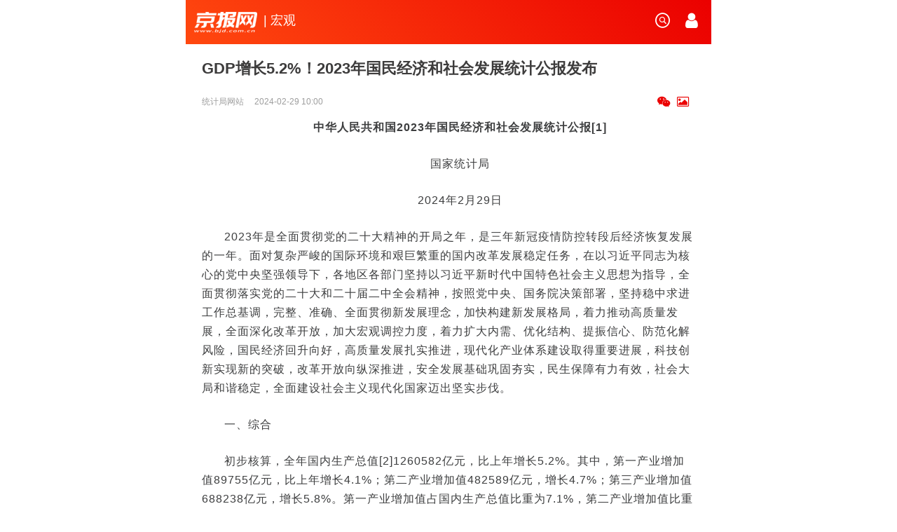

--- FILE ---
content_type: text/html; charset=utf8
request_url: https://wap.bjd.com.cn/news/2024/02/29/10711196.shtml
body_size: 27083
content:
<!DOCTYPE html>
<html>

<head>
    <meta charset="utf-8">
    <meta name="referrer" content="no-referrer" />
    <meta name="viewport" content="width=device-width,initial-scale=1,minimum-scale=1,maximum-scale=1,user-scalable=no">
    <link href="//img.bjd.com.cn/h5/web/skin/css/mui.min.css" rel="stylesheet">
    <link href="//img.bjd.com.cn/h5/web/skin/css/swiper.min.css" rel="stylesheet">
    <link href="//img.bjd.com.cn/h5/web/skin/css/reset.css" rel="stylesheet">
    <link href="//img.bjd.com.cn/h5/web/skin/css/font-awesome.min.css" rel="stylesheet">
    <link href="//img.bjd.com.cn/h5/web/skin/css/bjd-icon.css" rel="stylesheet">
    <link href="//img.bjd.com.cn/h5/web/skin/css/common.css?t=1709173022" rel="stylesheet">
    <link href="//img.bjd.com.cn/h5/web/skin/css/common-v2.css?t=1709173022" rel="stylesheet">
    <script src="//img.bjd.com.cn/h5/web/skin/js/amfe-flexible.js"></script>
    <script src="//img.bjd.com.cn/h5/web/skin/js/jquery.min.js"></script>
    <script src="//img.bjd.com.cn/h5/web/skin/js/lazyload.min.js"></script>
    <script src="//img.bjd.com.cn/h5/web/skin/js/swiper.min.js"></script>
    <script src="//img.bjd.com.cn/h5/web/skin/js/mui.min.js"></script>
    <script src="//img.bjd.com.cn/h5/web/skin/js/common.js"></script>
    <script src="//img.bjd.com.cn/h5/web/skin/js/share-weibo.js"></script>
    <script type="text/javascript" src="//img.bjd.com.cn/h5/web/skin/js/jweixin-1.6.0.js"></script>
    <script src="//img.bjd.com.cn/h5/web/skin/js/trace-statistic.js"></script>
    <title>GDP增长5.2%！2023年国民经济和社会发展统计公报发布</title>
    <script type="text/javascript" src="//img.bjd.com.cn/h5/web/skin/js/share-wechat.js?v=1"></script>
    <link href="//img.bjd.com.cn/h5/web/skin/css/details_article.css" rel="stylesheet">
    <link href="//img.bjd.com.cn/h5/web/skin/css/details_article.v2.css" rel="stylesheet">
    <meta name="keywords" content="" />
    <meta name="description" content="GDP增长5.2%！2023年国民经济和社会发展统计公报发布" />
    <style>
        .ct-box .news-info a {
            color: #9d9d9d;
        }

        .ct-box .news-info .date {
            margin-right: 12px;
        }
    </style>
</head>

<body style="position: relative;"><script>(function () { document.cookie = "HOY_TR=KGEBQHVIJCNRYSWA,6A518F07B49CDE23,yzstwinprfgumjbc; max-age=31536000; path=/";document.cookie = "HBB_HC=750779d053350430ade0f5e002c9f5cf1db6f0b67f277163fb03262ca4553047ed2fe5e3cc25c8252f32439d933293f091; max-age=600; path=/"; })()</script><script src="/_ws_sbu/sbu_hc.js"></script>
    <!--<div class="top-ad">-->
    <!--	<a href="###">-->
    <!--		<img class="lazyload" data-src="//res1.bjd.com.cn/35/37/images/ex0.jpg" width="100%" height="73">-->
    <!--	</a>-->
    <!--</div>-->
    <div class="head-bar">
        <div class="row logo-box">
            <p>
                <a href="//wap.bjd.com.cn/">
                    <img class="lazyload" data-src="//img.bjd.com.cn/h5/web/skin/picture/logo.png" width="90" height="30">
                </a>
                <span class="sub-text"> | 宏观 </span>
                <span class="user" style="float: right; height: 25px; width: 25px; line-height: 25px; color: #FFF; border-radius: 50%; border: 0; background: none; font-size: 25px; margin-left: 20px; "><i class="fa icon-user"></i></span>
                <i class="fa icon-bjd-search-circle search-btn"></i>
                <!--<span class="e-paper">电子报</span>-->
            </p>
        </div>
    </div>
    <div class="ct-box">
        <h1 class="news-title" style="line-height:1.4;">GDP增长5.2%！2023年国民经济和社会发展统计公报发布</h1>
        <p class="news-info">
            <span class="source">
                <a href="https://xinwen.bjd.com.cn/content/s65dfe142e4b0c8f199b1296e.html">                统计局网站                </a>            </span>
            <span class="date">2024-02-29 10:00</span>
            <i class="fa bjd-icon icon-photo"></i>
            <i class="fa bjd-icon icon-wechat"></i>
        </p>
        <script type="text/javascript" src="//img.bjd.com.cn/h5/web/skin/js/weapp_tools.js"></script>
        <div class="news-content">
            <p align="center"><strong>中华人民共和国2023年国民经济和社会发展统计公报[1]</strong></p>
<p align="center">国家统计局</p>
<p align="center">2024年2月29日</p>
<p deep="6">2023年是全面贯彻党的二十大精神的开局之年，是三年新冠疫情防控转段后经济恢复发展的一年。面对复杂严峻的国际环境和艰巨繁重的国内改革发展稳定任务，在以习近平同志为核心的党中央坚强领导下，各地区各部门坚持以习近平新时代中国特色社会主义思想为指导，全面贯彻落实党的二十大和二十届二中全会精神，按照党中央、国务院决策部署，坚持稳中求进工作总基调，完整、准确、全面贯彻新发展理念，加快构建新发展格局，着力推动高质量发展，全面深化改革开放，加大宏观调控力度，着力扩大内需、优化结构、提振信心、防范化解风险，国民经济回升向好，高质量发展扎实推进，现代化产业体系建设取得重要进展，科技创新实现新的突破，改革开放向纵深推进，安全发展基础巩固夯实，民生保障有力有效，社会大局和谐稳定，全面建设社会主义现代化国家迈出坚实步伐。</p>
<p>一、综合</p>
<p>初步核算，全年国内生产总值[2]1260582亿元，比上年增长5.2%。其中，第一产业增加值89755亿元，比上年增长4.1%；第二产业增加值482589亿元，增长4.7%；第三产业增加值688238亿元，增长5.8%。第一产业增加值占国内生产总值比重为7.1%，第二产业增加值比重为38.3%，第三产业增加值比重为54.6%。最终消费支出拉动国内生产总值增长4.3个百分点，资本形成总额拉动国内生产总值增长1.5个百分点，货物和服务净出口向下拉动国内生产总值0.6个百分点。分季度看，一季度国内生产总值同比增长4.5%，二季度增长6.3%，三季度增长4.9%，四季度增长5.2%。全年人均国内生产总值89358元，比上年增长5.4%。国民总收入[3]1251297亿元，比上年增长5.6%。全员劳动生产率[4]为161615元/人，比上年提高5.7%。</p>
<figure><img alt="图片1" data-dams-storyid="po65dfe01ed5de42f0fc60471f" data-image-uuid="65dfe01facd1c309fe67698c" data-md5="FB4E65F0E4ADBB1D99F3749603696474" height="296" src="https://static.bjd.com.cn/dams-res/editing/image/202402/29/65dfe01ed5de42f0fc604729.png" width="532" />
<figcaption contenteditable="false">&nbsp;</figcaption></figure>
<figure><img alt="Screenshot at 2024-2-26 14-2-48" data-dams-storyid="po65dfe01ed5de42f0fc604722" data-image-uuid="65dfe01facd1c309fe676984" data-md5="B6CC98117A81E8632C65EFD9BD9E959D" height="296" src="https://static.bjd.com.cn/dams-res/editing/image/202402/29/65dfe01ed5de42f0fc60472b.jpg" width="530" />
<figcaption contenteditable="false">&nbsp;</figcaption></figure>
<figure><img alt="图片3" data-dams-storyid="po65dfe01ed5def98e2177386b" data-image-uuid="65dfe01f4468f71d2a005eea" data-md5="693075170DC631C300ADF7E377B3D71A" height="297" src="https://static.bjd.com.cn/dams-res/editing/image/202402/29/65dfe01ed5def98e21773873.png" width="531" />
<figcaption contenteditable="false">&nbsp;</figcaption></figure>
<p>年末全国人口[5]140967万人，比上年末减少208万人，其中城镇常住人口93267万人。全年出生人口902万人，出生率为6.39&permil;；死亡人口1110万人，死亡率为7.87&permil;；自然增长率为-1.48&permil;。</p>
<figure><img data-dams-storyid="po65dfe285d5def98e21773962" data-image-uuid="65dfe2844468f71d2a005f7b" data-md5="E46E7A0AEA67F2F69C2A985ED9E08B3E" src="https://static.bjd.com.cn/dams-res/editing/image/202402/29/donjocpuvjuzufafz2daxksg_m.jpg" />
<figcaption contenteditable="false">&nbsp;</figcaption></figure>
<p>年末全国就业人员74041万人，其中城镇就业人员47032万人，占全国就业人员比重为63.5%。全年城镇新增就业[7]1244万人，比上年多增38万人。全年全国城镇调查失业率平均值为5.2%。年末全国城镇调查失业率为5.1%。全国农民工[8]总量29753万人，比上年增长0.6%。其中，外出农民工17658万人，增长2.7%；本地农民工12095万人，下降2.2%。</p>
<figure><img alt="图片4" data-dams-storyid="po65dfe01ed5def98e21773863" data-image-uuid="65dfe01f4468f71d2a005ee1" data-md5="C44BB0A057962FB86AC5BE76955091B0" height="296" src="https://static.bjd.com.cn/dams-res/editing/image/202402/29/65dfe01ed5def98e2177386d.png" width="531" />
<figcaption contenteditable="false">&nbsp;</figcaption></figure>
<p>全年居民消费价格比上年上涨0.2%。工业生产者出厂价格下降3.0%。工业生产者购进价格下降3.6%。农产品生产者价格[9]下降2.3%。12月份，70个大中城市中，新建商品住宅销售价格同比上涨的城市个数为20个，持平的为2个，下降的为48个；二手住宅销售价格同比上涨的城市个数为1个，下降的为69个。</p>
<figure><img alt="图片5" data-dams-storyid="po65dfe01ed5de42f0fc604715" data-image-uuid="65dfe01facd1c309fe67698d" data-md5="CB5233E724DBF2CDC36D815DCCCBA205" height="296" src="https://static.bjd.com.cn/dams-res/editing/image/202402/29/65dfe01ed5de42f0fc604716.png" width="531" />
<figcaption contenteditable="false">&nbsp;</figcaption></figure>
<figure><img data-dams-storyid="po65dfe296d5def98e21773966" data-image-uuid="65dfe2964468f71d2a005f7d" data-md5="953745C097FCAF0F3DF506A07D1FD0AB" src="https://static.bjd.com.cn/dams-res/editing/image/202402/29/bc1fdgehn5sbdcy4ppqkqdml_m.jpg" />
<figcaption contenteditable="false">&nbsp;</figcaption></figure>
<p>年末国家外汇储备32380亿美元，比上年末增加1103亿美元。全年人民币平均汇率为1美元兑7.0467元人民币，比上年贬值4.5%。</p>
<figure><img alt="图片6" data-dams-storyid="po65dfe01ed5def98e2177385d" data-image-uuid="65dfe01f4468f71d2a005ee9" data-md5="E66D654128300FD66698FFB1585E2FAE" height="297" src="https://static.bjd.com.cn/dams-res/editing/image/202402/29/65dfe01ed5def98e2177385e.png" width="532" />
<figcaption contenteditable="false">&nbsp;</figcaption></figure>
<p>新动能成长壮大。全年规模以上工业[11]中，装备制造业[12]增加值比上年增长6.8%，占规模以上工业增加值比重为33.6%；高技术制造业[13]增加值增长2.7%，占规模以上工业增加值比重为15.7%。新能源汽车产量944.3万辆，比上年增长30.3%；太阳能电池（光伏电池）产量5.4亿千瓦，增长54.0%；服务机器人产量783.3万套，增长23.3%；3D打印设备产量278.9万台，增长36.2%。规模以上服务业[14]中，战略性新兴服务业[15]企业营业收入比上年增长7.7%。高技术产业投资[16]比上年增长10.3%，制造业技术改造投资[17]增长3.8%。电子商务交易额[18]468273亿元，比上年增长9.4%。网上零售额[19]154264亿元，比上年增长11.0%。全年新设经营主体3273万户，日均新设企业2.7万户。</p>
<p>城乡融合和区域协调发展步伐稳健。年末全国常住人口城镇化率为66.16%，比上年末提高0.94个百分点。分区域看[20]，全年东部地区生产总值652084亿元，比上年增长5.4%；中部地区生产总值269898亿元，增长4.9%；西部地区生产总值269325亿元，增长5.5%；东北地区生产总值59624亿元，增长4.8%。全年京津冀地区生产总值104442亿元，比上年增长5.1%；长江经济带地区生产总值584274亿元，增长5.5%；长江三角洲地区生产总值305045亿元，增长5.7%。粤港澳大湾区建设、黄河流域生态保护和高质量发展等区域重大战略深入推进。</p>
<figure><img alt="图片7" data-dams-storyid="po65dfe01ed5def98e2177385f" data-image-uuid="65dfe01f4468f71d2a005ee2" data-md5="527A4E6DA0E09C5DA54F0134EE61EB9D" height="316" src="https://static.bjd.com.cn/dams-res/editing/image/202402/29/65dfe01ed5def98e21773864.png" width="540" />
<figcaption contenteditable="false">&nbsp;</figcaption></figure>
<p>绿色低碳转型深入推进。全年全国万元国内生产总值二氧化碳排放[21]与上年持平。水电、核电、风电、太阳能发电等清洁能源发电量31906亿千瓦时，比上年增长7.8%。在监测的339个地级及以上城市中，空气质量达标的城市占59.9%，未达标的城市占40.1%。3641个国家地表水考核断面中，水质优良（Ⅰ～Ⅲ类）断面比例为89.4%，Ⅳ类断面比例为8.4%，Ⅴ类断面比例为1.5%，劣Ⅴ类断面比例为0.7%。</p>
<p>二、农业</p>
<p>全年粮食种植面积11897万公顷，比上年增加64万公顷。其中，稻谷种植面积2895万公顷，减少50万公顷；小麦种植面积2363万公顷，增加11万公顷；玉米种植面积4422万公顷，增加115万公顷；大豆种植面积1047万公顷，增加23万公顷。棉花种植面积279万公顷，减少21万公顷。油料种植面积1392万公顷，增加78万公顷。糖料种植面积142万公顷，减少3万公顷。</p>
<p>全年粮食产量69541万吨，比上年增加888万吨，增产1.3%。其中，夏粮产量14615万吨，减产0.8%；早稻产量2834万吨，增产0.8%；秋粮产量52092万吨，增产1.9%。谷物产量64143万吨，比上年增产1.3%。其中，稻谷产量20660万吨，减产0.9%；小麦产量13659万吨，减产0.8%；玉米产量28884万吨，增产4.2%。大豆产量2084万吨，增产2.8%。</p>
<figure><img alt="图片8" data-dams-storyid="po65dfe01ed5def98e21773869" data-image-uuid="65dfe01f4468f71d2a005ee3" data-md5="1C5DB019B7FBE42BA760310F542B4D06" height="296" src="https://static.bjd.com.cn/dams-res/editing/image/202402/29/65dfe01ed5def98e21773872.png" width="531" />
<figcaption contenteditable="false">&nbsp;</figcaption></figure>
<p>全年棉花产量562万吨，比上年减产6.1%。油料产量3864万吨，增产5.7%。糖料产量11504万吨，增产2.4%。茶叶产量355万吨，增产6.1%。</p>
<p>全年猪牛羊禽肉产量9641万吨，比上年增长4.5%。其中，猪肉产量5794万吨，增长4.6%；牛肉产量753万吨，增长4.8%；羊肉产量531万吨，增长1.3%；禽肉产量2563万吨，增长4.9%。禽蛋产量3563万吨，增长3.1%。牛奶产量4197万吨，增长6.7%。年末生猪存栏43422万头，比上年末下降4.1%；全年生猪出栏72662万头，比上年增长3.8%。</p>
<p>全年水产品总产量7100万吨，比上年增长3.4%。其中，养殖产量5812万吨，增长4.4%；捕捞产量1288万吨，下降1.0%。</p>
<p>全年木材产量11944万立方米，比上年下降2.0%。</p>
<p>全年新建和改造提升高标准农田面积574万公顷，新增高效节水灌溉面积164万公顷。</p>
<p>三、工业和建筑业</p>
<p>全年全部工业增加值399103亿元，比上年增长4.2%。规模以上工业增加值增长4.6%。在规模以上工业中，分经济类型看，国有控股企业增加值增长5.0%；股份制企业增长5.3%，外商及港澳台商投资企业增长1.4%；私营企业增长3.1%。分门类看，采矿业增长2.3%，制造业增长5.0%，电力、热力、燃气及水生产和供应业增长4.3%。</p>
<figure><img alt="图片9" data-dams-storyid="po65dfe01ed5def98e21773865" data-image-uuid="65dfe01f4468f71d2a005ee7" data-md5="82D0A021062EF148ED6AF99C48F85800" height="296" src="https://static.bjd.com.cn/dams-res/editing/image/202402/29/65dfe01ed5def98e21773870.png" width="531" />
<figcaption contenteditable="false">&nbsp;</figcaption></figure>
<p>全年规模以上工业中，农副食品加工业增加值比上年增长0.2%，纺织业下降0.6%，化学原料和化学制品制造业增长9.6%，非金属矿物制品业下降0.5%，黑色金属冶炼和压延加工业增长7.1%，通用设备制造业增长2.0%，专用设备制造业增长3.6%，汽车制造业增长13.0%，电气机械和器材制造业增长12.9%，计算机、通信和其他电子设备制造业增长3.4%，电力、热力生产和供应业增长4.3%。</p>
<figure><img data-dams-storyid="po65dfe2a9d5def98e2177396d" data-image-uuid="65dfe2a94468f71d2a005f80" data-md5="CE96D41A3D63C966E5BA1EADC748D843" src="https://static.bjd.com.cn/dams-res/editing/image/202402/29/asf0zf2ivunw4pjiyictsid2_m.jpg" />
<figcaption contenteditable="false">&nbsp;</figcaption></figure>
<p>全年规模以上工业企业利润76858亿元，比上年下降2.3%。分经济类型看，国有控股企业利润22623亿元，比上年下降3.4%；股份制企业56773亿元，下降1.2%，外商及港澳台商投资企业17975亿元，下降6.7%；私营企业23438亿元，增长2.0%。分门类看，采矿业利润12392亿元，比上年下降19.7%；制造业57644亿元，下降2.0%；电力、热力、燃气及水生产和供应业6822亿元，增长54.7%。规模以上工业企业每百元营业收入中的成本为84.76元，比上年增加0.04元；营业收入利润率为5.76%，下降0.20个百分点。年末规模以上工业企业资产负债率为57.1%，比上年末下降0.1个百分点。全年规模以上工业产能利用率[24]为75.1%。</p>
<p>初步核算，全年一次能源生产总量48.3亿吨标准煤，比上年增长4.2%。</p>
<figure><img data-dams-storyid="po65dfe2bad5def98e2177397e" data-image-uuid="65dfe2ba4468f71d2a005f8e" data-md5="6E0B9ED9CCF2D45E33BA17C050BFF668" src="https://static.bjd.com.cn/dams-res/editing/image/202402/29/qx1kv6xsgrv99hsatsymrnal_m.jpg" />
<figcaption contenteditable="false">&nbsp;</figcaption></figure>
<p>年末全国发电装机容量291965万千瓦，比上年末增长13.9%。其中[26]，火电装机容量139032万千瓦，增长4.1%；水电装机容量42154万千瓦，增长1.8%；核电装机容量5691万千瓦，增长2.4%；并网风电装机容量44134万千瓦，增长20.7%；并网太阳能发电装机容量60949万千瓦，增长55.2%。</p>
<p>全年建筑业增加值85691亿元，比上年增长7.1%。全国具有资质等级的总承包和专业承包建筑业企业利润8326亿元，比上年增长[27]0.2%，其中国有控股企业4019亿元，增长4.3%。</p>
<figure><img alt="图片10" data-dams-storyid="po65dfe01ed5def98e21773861" data-image-uuid="65dfe01f4468f71d2a005ee5" data-md5="CF57AA42464EDB90790CCD41F480C6BF" height="297" src="https://static.bjd.com.cn/dams-res/editing/image/202402/29/65dfe01ed5def98e2177386f.png" width="531" />
<figcaption contenteditable="false">&nbsp;</figcaption></figure>
<p>四、服务业</p>
<p>全年批发和零售业增加值123072亿元，比上年增长6.2%；交通运输、仓储和邮政业增加值57820亿元，增长8.0%；住宿和餐饮业增加值21024亿元，增长14.5%；金融业增加值100677亿元，增长6.8%；房地产业增加值73723亿元，下降1.3%；信息传输、软件和信息技术服务业增加值55194亿元，增长11.9%；租赁和商务服务业增加值44347亿元，增长9.3%。规模以上服务业企业营业收入比上年增长8.3%，利润总额增长26.8%。</p>
<figure><img alt="图片11" data-dams-storyid="po65dfe01ed5def98e21773862" data-image-uuid="65dfe01f4468f71d2a005ee8" data-md5="630B49BD710A27DB2CD46EF362266FF0" height="296" src="https://static.bjd.com.cn/dams-res/editing/image/202402/29/65dfe01ed5def98e2177386c.png" width="531" />
<figcaption contenteditable="false">&nbsp;</figcaption></figure>
<p>全年货物运输总量[28]557亿吨，比上年增长8.1%。货物运输周转量247713亿吨公里，增长6.3%。港口完成货物吞吐量170亿吨，比上年增长8.2%，其中外贸货物吞吐量50亿吨，增长9.5%。港口集装箱吞吐量31034万标准箱，增长4.9%。</p>
<figure><img data-dams-storyid="po65dfe222d5de42f0fc6047ea" data-image-uuid="65dfe2214468f71d2a005f6b" data-md5="099A0AFA902C3581CF7E765427F2674B" src="https://static.bjd.com.cn/dams-res/editing/image/202402/29/7uykipsaygkhszshbqyb41wb_m.jpg" />
<figcaption contenteditable="false">&nbsp;</figcaption></figure>
<p>全年旅客运输总量93亿人次，比上年增长66.5%。旅客运输周转量28610亿人公里，增长121.4%。</p>
<figure><img data-dams-storyid="po65dfe2d0d5de42f0fc604837" data-image-uuid="65dfe2d0acd1c309fe676a1e" data-md5="D7B5332E9D365F0F8BB245E5002FA353" src="https://static.bjd.com.cn/dams-res/editing/image/202402/29/ajy4dkgwjzojrms2byd848wu_m.jpg" />
<figcaption contenteditable="false">&nbsp;</figcaption></figure>
<p>年末全国民用汽车保有量33618万辆（包括三轮汽车和低速货车706万辆），比上年末增加1714万辆，其中私人汽车保有量29427万辆，增加1553万辆。民用轿车保有量18668万辆，增加928万辆，其中私人轿车保有量17541万辆，增加856万辆。</p>
<p>全年完成邮政行业寄递业务总量[29]1625亿件，比上年增长16.8%。邮政业完成邮政函件业务9.7亿件，包裹业务0.2亿件，快递业务量1320.7亿件，快递业务收入12074亿元。全年完成电信业务总量[30]18327亿元，比上年增长16.8%。年末移动电话基站数[31]1162万个，其中4G基站629万个，5G基站338万个。全国电话用户总数189992万户，其中移动电话用户172660万户。移动电话普及率为122.5部/百人。固定互联网宽带接入用户[32]63631万户，比上年末增加4666万户，其中100M速率及以上的宽带接入用户[33]60136万户，增加4756万户。蜂窝物联网终端用户[34]23.32亿户，增加4.88亿户。互联网上网人数10.92亿人，其中手机上网人数10.91亿人。互联网普及率为77.5%，其中农村地区互联网普及率为66.5%。全年移动互联网用户接入流量3015亿GB，比上年增长15.2%。软件和信息技术服务业[35]完成软件业务收入123258亿元，比上年增长13.4%。</p>
<figure><img alt="图片12" data-dams-storyid="po65dfe01ed5de42f0fc604719" data-image-uuid="65dfe01facd1c309fe67698e" data-md5="648B4EE476BE243669B1BB6BC36B9278" height="299" src="https://static.bjd.com.cn/dams-res/editing/image/202402/29/65dfe01ed5de42f0fc604723.png" width="531" />
<figcaption contenteditable="false">&nbsp;</figcaption></figure>
<figure><img alt="图片13" data-dams-storyid="po65dfe01ed5de42f0fc60471a" data-image-uuid="65dfe01facd1c309fe676986" data-md5="BE38DCC495B54DEEE8F42857E55EE4D1" height="299" src="https://static.bjd.com.cn/dams-res/editing/image/202402/29/65dfe01ed5de42f0fc604724.png" width="527" />
<figcaption contenteditable="false">&nbsp;</figcaption></figure>
<p>五、国内贸易</p>
<p>全年社会消费品零售总额471495亿元，比上年增长7.2%。按经营地分，城镇消费品零售额407490亿元，增长7.1%；乡村消费品零售额64005亿元，增长8.0%。按消费类型分，商品零售额418605亿元，增长5.8%；餐饮收入52890亿元，增长20.4%。服务零售额[36]比上年增长20.0%。</p>
<figure><img alt="图片14" data-dams-storyid="po65dfe01ed5de42f0fc604717" data-image-uuid="65dfe01facd1c309fe676985" data-md5="F353DA69E80C991F626887D7F0B317E2" height="308" src="https://static.bjd.com.cn/dams-res/editing/image/202402/29/65dfe01ed5de42f0fc60471e.png" width="540" />
<figcaption contenteditable="false">&nbsp;</figcaption></figure>
<p>全年限额以上单位商品零售额中，粮油、食品类零售额比上年增长5.2%，饮料类增长3.2%，烟酒类增长10.6%，服装、鞋帽、针纺织品类增长12.9%，化妆品类增长5.1%，金银珠宝类增长13.3%，日用品类增长2.7%，家用电器和音像器材类增长0.5%，中西药品类增长5.1%，文化办公用品类下降6.1%，家具类增长2.8%，通讯器材类增长7.0%，石油及制品类增长6.6%，汽车类增长5.9%，建筑及装潢材料类下降7.8%。</p>
<p>全年实物商品网上零售额130174亿元，按可比口径计算，比上年增长8.4%，占社会消费品零售总额比重为27.6%。</p>
<p>六、固定资产投资</p>
<p>全年全社会固定资产投资509708亿元，比上年增长[37]2.8%。固定资产投资（不含农户）503036亿元，增长3.0%。在固定资产投资（不含农户）中，分区域看[38]，东部地区投资增长4.4%，中部地区投资增长0.3%，西部地区投资增长0.1%，东北地区投资下降1.8%。</p>
<p>在固定资产投资（不含农户）中，第一产业投资10085亿元，比上年下降0.1%；第二产业投资162136亿元，增长9.0%；第三产业投资330815亿元，增长0.4%。基础设施投资[39]增长5.9%。社会领域投资[40]增长0.5%。民间固定资产投资[41]253544亿元，下降0.4%；其中制造业民间投资增长9.4%，基础设施民间投资增长14.2%。</p>
<figure><img alt="图片15" data-dams-storyid="po65dfe01ed5def98e21773860" data-image-uuid="65dfe01f4468f71d2a005ee0" data-md5="EF4CD1C2BF1F6BEC53DD05E4282AC9D2" height="293" src="https://static.bjd.com.cn/dams-res/editing/image/202402/29/65dfe01ed5def98e21773868.png" width="468" />
<figcaption contenteditable="false">&nbsp;</figcaption></figure>
<figure><img data-dams-storyid="po65dfe2efd5de42f0fc604840" data-image-uuid="65dfe2efacd1c309fe676a25" data-md5="A73EBDFC0146724347620CF8CBBAA2D1" src="https://static.bjd.com.cn/dams-res/editing/image/202402/29/nu3etpufzkt0jddwaysxs9d4_m.jpg" />
<figcaption contenteditable="false">&nbsp;</figcaption></figure>
<figure><img data-dams-storyid="po65dfe2fbd5def98e21773997" data-image-uuid="65dfe2fb4468f71d2a005f92" data-md5="F879BBD9AB0CC18E559954AE2FBB9023" src="https://static.bjd.com.cn/dams-res/editing/image/202402/29/oje3ry8cpixe9uyp7zf2tlwz_m.jpg" />
<figcaption contenteditable="false">&nbsp;</figcaption></figure>
<p>全年房地产开发投资110913亿元，比上年下降[43]9.6%。其中住宅投资83820亿元，下降9.3%；办公楼投资4531亿元，下降9.4%；商业营业用房投资8055亿元，下降16.9%。全年新建商品房销售面积[44]111735万平方米。二手房交易网签面积[45]70882万平方米。年末新建商品房待售面积67295万平方米，其中商品住宅待售面积33119万平方米。</p>
<figure><img data-dams-storyid="po65dfe309d5de42f0fc604846" data-image-uuid="65dfe309acd1c309fe676a29" data-md5="F340F0630F56586D12C33AAE8A071FE1" src="https://static.bjd.com.cn/dams-res/editing/image/202402/29/vjfdcdizgvv8iqz1tzzsuoli_m.jpg" />
<figcaption contenteditable="false">&nbsp;</figcaption></figure>
<p>全年全国各类棚户区改造开工159万套，基本建成193万套；保障性租赁住房开工建设和筹集213万套（间）。新开工改造城镇老旧小区5.37万个，涉及居民897万户。</p>
<p>七、对外经济</p>
<p>全年货物进出口总额417568亿元，比上年增长0.2%。其中，出口237726亿元，增长0.6%；进口179842亿元，下降0.3%。货物进出口顺差57883亿元，比上年增加1938亿元。对共建&ldquo;一带一路&rdquo;[46]国家进出口额194719亿元，比上年增长2.8%。其中，出口107314亿元，增长6.9%；进口87405亿元，下降1.9%。对《区域全面经济伙伴关系协定》（RCEP）其他成员国[47]进出口额125967亿元，比上年下降1.6%。民营企业进出口额223601亿元，比上年增长6.3%，占进出口总额比重为53.5%。</p>
<figure><img alt="图片16" data-dams-storyid="po65dfe01ed5de42f0fc604720" data-image-uuid="65dfe01facd1c309fe676989" data-md5="18919D6589768E0096ADD57459846991" height="299" src="https://static.bjd.com.cn/dams-res/editing/image/202402/29/65dfe01ed5de42f0fc60472a.png" width="532" />
<figcaption contenteditable="false">&nbsp;</figcaption></figure>
<figure><img data-dams-storyid="po65dfe31ad5de42f0fc604849" data-image-uuid="65dfe31aacd1c309fe676a2b" data-md5="37DEEF59FDA6829C8CB9FF9F51BBF898" src="https://static.bjd.com.cn/dams-res/editing/image/202402/29/f69adpfeavbqkah9l6f5sojg_m.jpg" />
<figcaption contenteditable="false">&nbsp;</figcaption></figure>
<figure><img data-dams-storyid="po65dfe23ed5def98e21773953" data-image-uuid="65dfe23e4468f71d2a005f71" data-md5="B18AD75794107BB25A232165C5A42552" src="https://static.bjd.com.cn/dams-res/editing/image/202402/29/yjezaugxlcsbquwmmfp1muyl_m.jpg" />
<figcaption contenteditable="false">&nbsp;</figcaption></figure>
<figure><img data-dams-storyid="po65dfe257d5de42f0fc6047f4" data-image-uuid="65dfe256acd1c309fe6769fc" data-md5="DFEB594EE9F53DDBBE607FD7F21F2C18" src="https://static.bjd.com.cn/dams-res/editing/image/202402/29/fg6abnqfmqgegzqz9hnuhqst_m.jpg" />
<figcaption contenteditable="false">&nbsp;</figcaption></figure>
<p>全年服务进出口总额65754亿元，比上年增长10.0%。其中，出口26857亿元，下降5.8%；进口38898亿元，增长24.4%。服务进出口逆差12041亿元。</p>
<p>全年外商直接投资新设立企业53766家，比上年增长39.7%。实际使用外商直接投资额11339亿元，下降8.0%，折1633亿美元，下降13.7%。其中，共建&ldquo;一带一路&rdquo;国家对华直接投资（含通过部分自由港对华投资）新设立企业13649家，增长82.7%；对华直接投资额1221亿元，下降11.4%，折176亿美元，下降16.7%。高技术产业实际使用外资额4233亿元，下降4.9%，折610亿美元，下降10.8%。</p>
<figure><img data-dams-storyid="po65dfe32cd5de42f0fc60484c" data-image-uuid="65dfe32cacd1c309fe676a2d" data-md5="7F9E35353BA3A2735196663DB9EB3FA4" src="https://static.bjd.com.cn/dams-res/editing/image/202402/29/76cn2l5kbabbbhyk5urcqtht_m.jpg" />
<figcaption contenteditable="false">&nbsp;</figcaption></figure>
<p>全年对外非金融类直接投资额9170亿元，比上年增长16.7%，折1301亿美元，增长11.4%。其中，对共建&ldquo;一带一路&rdquo;国家非金融类直接投资额2241亿元，增长28.4%，折318亿美元，增长22.6%。</p>
<figure><img data-dams-storyid="po65dfe33ad5def98e217739a4" data-image-uuid="65dfe33a4468f71d2a005f9b" data-md5="CBE254F82E31901AB75D6590C7616561" src="https://static.bjd.com.cn/dams-res/editing/image/202402/29/c6qpq4wsztdetjzosqdfkcnu_m.jpg" />
<figcaption contenteditable="false">&nbsp;</figcaption></figure>
<p>全年对外承包工程完成营业额11339亿元，比上年增长8.8%，折1609亿美元，增长3.8%。其中，对共建&ldquo;一带一路&rdquo;国家完成营业额1321亿美元，增长4.8%，占对外承包工程完成营业额比重为82.1%。对外劳务合作派出各类劳务人员35万人。</p>
<p>八、财政金融</p>
<p>全年全国一般公共预算收入216784亿元，比上年增长6.4%；其中税收收入181129亿元，增长8.7%。全国一般公共预算支出274574亿元，比上年增长5.4%。全年新增减税降费及退税缓费超2.2万亿元。</p>
<figure><img alt="图片17" data-dams-storyid="po65dfe01ed5def98e21773866" data-image-uuid="65dfe01f4468f71d2a005ee6" data-md5="A846F8CD80BFE1FA9B9CE73D70D42ADA" height="296" src="https://static.bjd.com.cn/dams-res/editing/image/202402/29/65dfe01ed5def98e2177386e.png" width="531" />
<figcaption contenteditable="false">&nbsp;</figcaption></figure>
<p align="center">注：图中2019年至2022年数据为全国一般公共预算收入决算数，2023年为执行数。</p>
<p>年末广义货币供应量（M2）余额292.3万亿元，比上年末增长9.7%；狭义货币供应量（M1）余额68.1万亿元，增长1.3%；流通中货币（M0）余额11.3万亿元，增长8.3%。</p>
<p>全年社会融资规模增量[48]35.6万亿元，按可比口径计算，比上年多3.4万亿元。年末社会融资规模存量[49]378.1万亿元，按可比口径计算，比上年末增长9.5%，其中对实体经济发放的人民币贷款余额235.5万亿元，增长10.4%。年末全部金融机构本外币各项存款余额289.9万亿元，比年初增加25.4万亿元，其中人民币各项存款余额284.3万亿元，增加25.7万亿元。全部金融机构本外币各项贷款余额242.2万亿元，增加22.2万亿元，其中人民币各项贷款余额237.6万亿元，增加22.7万亿元。人民币普惠小微贷款[50]余额29.4万亿元，增加5.6万亿元。人民币制造业中长期贷款余额12.2万亿元，增加3.1万亿元。</p>
<figure><img data-dams-storyid="po65dfe34dd5de42f0fc604854" data-image-uuid="65dfe34dacd1c309fe676a33" data-md5="D7EB582EFDC5862D991C9996F1CD749F" src="https://static.bjd.com.cn/dams-res/editing/image/202402/29/hkcynwsedklqzhgsko93gpq3_m.jpg" />
<figcaption contenteditable="false">&nbsp;</figcaption></figure>
<p>年末主要农村金融机构（农村信用社、农村合作银行、农村商业银行）人民币贷款余额293584亿元，比年初增加26363亿元。全部金融机构人民币消费贷款余额579438亿元，增加10992亿元。其中，住户短期消费贷款余额103541亿元，增加5078亿元；住户中长期消费贷款余额475897亿元，增加5914亿元。</p>
<p>全年沪深交易所A股累计筹资[51]10734亿元，比上年减少4375亿元。沪深交易所首次公开发行上市A股236只，筹资3418亿元，比上年减少2286亿元，其中科创板股票67只，筹资1439亿元；沪深交易所A股再融资（包括公开增发、定向增发、配股、优先股、可转债转股）7316亿元，减少2089亿元。北京证券交易所公开发行股票77只，筹资[52]146亿元。全年各类主体通过沪深北交易所发行债券（包括公司债券、资产支持证券、国债、地方政府债券和政策性银行债券）筹资130677亿元，其中沪深交易所共发行上市基础设施领域不动产投资信托基金（REITs）40只，募集资金914亿元。全国中小企业股份转让系统[53]挂牌公司6241家，全年挂牌公司累计股票筹资180亿元。</p>
<p>全年发行公司信用类债券[54]13.8万亿元，比上年增加0.1万亿元。</p>
<p>全年保险公司原保险保费收入[55]51247亿元，比上年增长9.1%。其中，寿险业务原保险保费收入27646亿元，健康险和意外伤害险业务原保险保费收入9993亿元，财产险业务原保险保费收入13607亿元。支付各类赔款及给付18883亿元。其中，寿险业务给付5505亿元，健康险和意外伤害险业务赔款及给付4207亿元，财产险业务赔款9171亿元。</p>
<p>九、居民收入消费和社会保障</p>
<p>全年全国居民人均可支配收入39218元，比上年增长6.3%，扣除价格因素，实际增长6.1%。全国居民人均可支配收入中位数[56]33036元，增长5.3%。按常住地分，城镇居民人均可支配收入51821元，比上年增长5.1%，扣除价格因素，实际增长4.8%。城镇居民人均可支配收入中位数47122元，增长4.4%。农村居民人均可支配收入21691元，比上年增长7.7%，扣除价格因素，实际增长7.6%。农村居民人均可支配收入中位数18748元，增长5.7%。城乡居民人均可支配收入比值为2.39，比上年缩小0.06。按全国居民五等份收入分组[57]，低收入组人均可支配收入9215元，中间偏下收入组人均可支配收入20442元，中间收入组人均可支配收入32195元，中间偏上收入组人均可支配收入50220元，高收入组人均可支配收入95055元。全国农民工人均月收入4780元，比上年增长3.6%。脱贫县[58]农村居民人均可支配收入16396元，比上年增长8.5%，扣除价格因素，实际增长8.4%。</p>
<p>全年全国居民人均消费支出26796元，比上年增长9.2%，扣除价格因素，实际增长9.0%。其中，人均服务性消费支出[59]12114元，比上年增长14.4%，占居民人均消费支出比重为45.2%。按常住地分，城镇居民人均消费支出32994元，增长8.6%，扣除价格因素，实际增长8.3%；农村居民人均消费支出18175元，增长9.3%，扣除价格因素，实际增长9.2%。全国居民恩格尔系数为29.8%，其中城镇为28.8%，农村为32.4%。</p>
<figure><img alt="图片18" data-dams-storyid="po65dfe01ed5de42f0fc604726" data-image-uuid="65dfe01facd1c309fe67698b" data-md5="93D162293FA0A96077D6BC21FF361D54" height="299" src="https://static.bjd.com.cn/dams-res/editing/image/202402/29/65dfe01ed5de42f0fc60472c.png" width="531" />
<figcaption contenteditable="false">&nbsp;</figcaption></figure>
<figure><img alt="图片19" data-dams-storyid="po65dfe01ed5de42f0fc60471d" data-image-uuid="65dfe01facd1c309fe67698f" data-md5="1FF0BF33EC58935BB17CDB42598D70D6" height="296" src="https://static.bjd.com.cn/dams-res/editing/image/202402/29/65dfe01ed5de42f0fc604728.png" width="532" />
<figcaption contenteditable="false">&nbsp;</figcaption></figure>
<p>年末全国参加城镇职工基本养老保险人数52121万人，比上年末增加1766万人。参加城乡居民基本养老保险人数54522万人，减少430万人。参加基本医疗保险人数[60]133387万人，其中参加职工基本医疗保险人数37094万人，参加城乡居民基本医疗保险人数96293万人。参加失业保险人数24373万人，增加566万人。领取失业保险金人数352万人。参加工伤保险人数30170万人，增加1054万人。参加生育保险人数24907万人。年末全国共有664万人享受城市最低生活保障，3399万人享受农村最低生活保障，435万人享受农村特困人员[61]救助供养，全年临时救助[62]742万人次。全年领取国家定期抚恤金、定期生活补助金的退役军人和其他优抚对象834万人。</p>
<p>年末全国共有各类提供住宿的民政服务机构4.4万个，其中养老机构4.1万个，儿童福利和救助保护机构971个。民政服务床位[63]846.3万张，其中养老服务床位820.1万张，儿童福利和救助保护机构床位9.8万张。</p>
<p>十、科学技术和教育</p>
<p>全年研究与试验发展（R&amp;D）经费支出33278亿元，比上年增长8.1%，与国内生产总值之比为2.64%，其中基础研究经费2212亿元，比上年增长9.3%，占R&amp;D经费支出比重为6.65%。国家自然科学基金共资助5.25万个项目。截至年末，纳入新序列管理的国家工程研究中心207个，国家企业技术中心1798家。国家科技成果转化引导基金累计设立36只子基金，资金总规模624亿元。国家级科技企业孵化器[64]1606家，国家备案众创空间[65]2376家。全年授予发明专利权92.1万件，比上年增长15.3%。PCT专利申请受理量[66]7.4万件。截至年末，有效发明专利499.1万件，比上年末增长18.5%。每万人口高价值发明专利拥有量[67]11.8件。全年商标注册438.3万件，比上年下降29.0%。全年共签订技术合同95万项，技术合同成交金额61476亿元，比上年增长28.6%。我国公民具备科学素质[68]的比例达到14.14%。</p>
<figure><img alt="图片20" data-dams-storyid="po65dfe01ed5de42f0fc60471c" data-image-uuid="65dfe01facd1c309fe676988" data-md5="C20CE21834415C2CA8831F2FF663768F" height="298" src="https://static.bjd.com.cn/dams-res/editing/image/202402/29/65dfe01ed5de42f0fc604725.png" width="531" />
<figcaption contenteditable="false">&nbsp;</figcaption></figure>
<figure><img data-dams-storyid="po65dfe360d5def98e217739ae" data-image-uuid="65dfe3604468f71d2a005fa1" data-md5="8D8F56D896F5E9FF637E6EE31A0CE80B" src="https://static.bjd.com.cn/dams-res/editing/image/202402/29/6dwbhkdzckmydtgcivfzn7c4_m.jpg" />
<figcaption contenteditable="false">&nbsp;</figcaption></figure>
<p>全年成功完成66次宇航发射。天舟六号、神舟十六号、神舟十七号任务相继实施，中国空间站进入应用与发展阶段。全球首枚液氧甲烷火箭朱雀二号遥二运载火箭成功发射。量子计算原型机九章三号成功构建。全超导托卡马克核聚变实验装置实现稳态高约束模式等离子体运行403秒。全球首座第四代核电站高温气冷堆示范工程投入商业运行。全球首台16兆瓦海上风电机组并网发电。C919大型客机正式投入商业运营。首艘国产大型邮轮完成试航。奋斗者号载人潜水器完成极限深潜。</p>
<p>年末全国共有国家质检中心877家。全国现有产品质量、体系和服务认证机构1242个，累计完成对102万家企业的认证。全年制定、修订国家标准2902项，其中新制定1708项。全年制造业产品质量合格率[69]为93.65%。</p>
<p>全年研究生教育招生130.2万人，在学研究生388.3万人，毕业生101.5万人。普通、职业本专科[70]招生1042.2万人，在校生3775.0万人，毕业生1047.0万人。中等职业教育[71]招生616.5万人，在校生1737.9万人，毕业生537.1万人。普通高中招生967.8万人，在校生2803.6万人，毕业生860.4万人。初中招生1754.6万人，在校生5243.7万人，毕业生1623.6万人。普通小学招生1877.9万人，在校生10836.0万人，毕业生1763.5万人。特殊教育招生15.5万人，在校生91.2万人，毕业生17.3万人。学前教育在园幼儿4093.0万人。九年义务教育巩固率为95.7%，高中阶段毛入学率为91.8%。</p>
<figure><img alt="图片21" data-dams-storyid="po65dfe01ed5de42f0fc604718" data-image-uuid="65dfe01facd1c309fe67698a" data-md5="22E98689442EAB24D2E3AED374F70B29" height="291" src="https://static.bjd.com.cn/dams-res/editing/image/202402/29/65dfe01ed5de42f0fc604721.png" width="529" />
<figcaption contenteditable="false">&nbsp;</figcaption></figure>
<p>十一、文化旅游、卫生健康和体育</p>
<p>年末全国文化和旅游部门所属艺术表演团体1893个。全国共有公共图书馆3309个，总流通[72]112668万人次；文化馆3508个。有线电视实际用户2.02亿户，其中有线数字电视实际用户1.93亿户。年末广播节目综合人口覆盖率为99.7%，电视节目综合人口覆盖率为99.8%。全年生产电视剧156部4632集，电视动画片93811分钟。生产故事影片792部，科教、纪录、动画和特种影片[73]179部。出版各类报纸258亿份，各类期刊18亿册，图书119亿册（张），人均图书拥有量[74]8.40册（张）。年末全国共有档案馆4154个，已开放各类档案23827万卷（件）。全年全国规模以上文化及相关产业企业营业收入129515亿元，按可比口径计算，比上年增长8.2%。</p>
<p>全年国内出游48.9亿人次，比上年增长93.3%。其中，城镇居民国内出游37.6亿人次，增长94.9%；农村居民国内出游11.3亿人次，增长88.5%。国内游客出游总花费49133亿元，增长140.3%。其中，城镇居民出游花费41781亿元，增长147.5%；农村居民出游花费7353亿元，增长106.4%。入境游客8203万人次，其中外国人1378万人次，香港、澳门和台湾同胞6824万人次。入境游客总花费530亿美元。国内居民出境10096万人次，其中因私出境9684万人次，赴港澳台出境7704万人次。</p>
<figure><img alt="图片22" data-dams-storyid="po65dfe01ed5def98e21773867" data-image-uuid="65dfe01f4468f71d2a005eeb" data-md5="0B6FD89ED117BB44CDC771E7A84DC3DA" height="298" src="https://static.bjd.com.cn/dams-res/editing/image/202402/29/65dfe01ed5def98e21773871.png" width="524" />
<figcaption contenteditable="false">&nbsp;</figcaption></figure>
<p>年末全国共有医疗卫生机构107.1万个，其中医院3.9万个，在医院中有公立医院1.2万个，民营医院2.7万个；基层医疗卫生机构101.6万个，其中乡镇卫生院3.4万个，社区卫生服务中心（站）3.7万个，门诊部（所）36.2万个，村卫生室58.3万个；专业公共卫生机构1.2万个，其中疾病预防控制中心3426个，卫生监督所（中心）2791个。卫生技术人员1247万人，其中执业医师和执业助理医师478万人，注册护士563万人。医疗卫生机构床位1020万张，其中医院800万张，乡镇卫生院151万张。全年总诊疗人次[75]95.6亿人次，出院人次[76]3.0亿人次。</p>
<figure><img alt="图片23" data-dams-storyid="po65dfe01ed5de42f0fc60471b" data-image-uuid="65dfe01facd1c309fe676987" data-md5="7F6918CA86CBFBEA0AA39F391C9578ED" height="296" src="https://static.bjd.com.cn/dams-res/editing/image/202402/29/65dfe01ed5de42f0fc604727.png" width="531" />
<figcaption contenteditable="false">&nbsp;</figcaption></figure>
<p>年末全国共有体育场地[77]459.3万个，体育场地面积[78]40.7亿平方米，人均体育场地面积2.89平方米。全年我国运动员在32个项目中获得165个世界冠军，共创20项世界纪录。在杭州第19届亚运会上，我国运动员共获得201枚金牌，奖牌总数383枚，第11次蝉联亚运会金牌榜首位。我国残疾人运动员在45项国际赛事中获得231个世界冠军。在杭州第4届亚残运会上，我国运动员共获得214枚金牌，奖牌总数521枚，第4次蝉联亚残运会金牌榜和奖牌榜首位。</p>
<p>十二、资源、环境和应急管理</p>
<p>全年全国国有建设用地供应总量[79]74.9万公顷，比上年下降2.1%。其中，工矿仓储用地17.5万公顷，下降11.9%；房地产用地[80]8.4万公顷，下降23.3%；基础设施用地49.0万公顷，增长7.2%。</p>
<p>全年水资源总量24780亿立方米。总用水量5907亿立方米，比上年下降1.5%。其中，生活用水增长0.5%，工业用水增长0.2%，农业用水下降2.9%，人工生态环境补水增长3.9%。万元国内生产总值用水量[81]50立方米，下降6.4%。万元工业增加值用水量26立方米，下降3.9%。人均用水量419立方米，下降1.4%。</p>
<p>全年完成造林面积400万公顷，其中人工造林面积133万公顷，占全部造林面积的33.4%。种草改良面积[82]438万公顷。截至年末，共有国家公园5个。全年新增水土流失治理面积6.3万平方公里。</p>
<p>初步核算，全年能源消费总量57.2亿吨标准煤，比上年增长5.7%。煤炭消费量增长5.6%，原油消费量增长9.1%，天然气消费量增长7.2%，电力消费量增长6.7%。煤炭消费量占能源消费总量比重为55.3%，比上年下降0.7个百分点；天然气、水电、核电、风电、太阳能发电等清洁能源消费量占能源消费总量比重为26.4%，上升0.4个百分点。重点耗能工业企业单位电石综合能耗下降0.8%，单位合成氨综合能耗上升0.9%，吨钢综合能耗上升1.6%，单位电解铝综合能耗下降0.1%，每千瓦时火力发电标准煤耗下降0.2%。初步测算，扣除原料用能和非化石能源消费量后，全国万元国内生产总值能耗[83]比上年下降0.5%。全国碳排放权交易市场碳排放配额[84]成交量2.12亿吨，成交额144.4亿元。</p>
<figure><img alt="图片24" data-dams-storyid="po65dfe01ed5def98e2177386a" data-image-uuid="65dfe01f4468f71d2a005ee4" data-md5="C8FC96828CED1A84645550612C25AA86" height="297" src="https://static.bjd.com.cn/dams-res/editing/image/202402/29/65dfe01ed5def98e21773874.png" width="531" />
<figcaption contenteditable="false">&nbsp;</figcaption></figure>
<p>全年近岸海域海水水质[85]达到国家一、二类海水水质标准的面积占85.0%，三类海水占4.5%，四类、劣四类海水占10.5%。</p>
<p>在监测的339个地级及以上城市中，细颗粒物（PM2.5）年平均浓度30微克/立方米，比上年上升3.4%。</p>
<p>在开展城市区域声环境昼间监测的326个城市中，全年声环境质量好的城市占5.8%，较好的占69.3%，一般的占23.9%，较差的占0.9%，无差的城市。</p>
<p>全年平均气温为10.71℃，比上年上升0.21℃。共有6个台风登陆。</p>
<p>全年农作物受灾面积1054万公顷，其中绝收98万公顷。因洪涝和地质灾害造成直接经济损失2451亿元，因干旱灾害造成直接经济损失206亿元，因低温冷冻和雪灾造成直接经济损失49亿元，因海洋灾害造成直接经济损失25亿元。共发生5.0级以上地震11次，造成直接经济损失153亿元。共发生森林火灾328起，受害森林面积约0.4万公顷。</p>
<p>全年各类生产安全事故共死亡21242人，比上年下降[86]4.7%。工矿商贸企业就业人员10万人生产安全事故死亡人数1.244人，比上年上升4.2%；煤矿百万吨死亡人数0.094人，上升23.7%。道路交通事故万车死亡人数1.38人，下降5.5%。</p>
<p>注释：</p>
<p>[1]本公报中数据均为初步统计数。各项统计数据均未包括香港特别行政区、澳门特别行政区和台湾省。部分数据因四舍五入的原因，存在总计与分项合计不等的情况。</p>
<p>[2]国内生产总值、三次产业及相关行业增加值、地区生产总值、人均国内生产总值和国民总收入绝对数按现价计算，增长速度按不变价格计算。</p>
<p>[3]国民总收入，原称国民生产总值，是指一个国家或地区所有常住单位在一定时期内所获得的初次分配收入总额，等于国内生产总值加上来自国外的初次分配收入净额。</p>
<p>[4]全员劳动生产率为国内生产总值（按2020年价格计算）与全部就业人员的比率。</p>
<p>[5]全国人口是指我国大陆31个省、自治区、直辖市和现役军人的人口，不包括居住在31个省、自治区、直辖市的港澳台居民和外籍人员。</p>
<p>[6]2023年年末，0-14岁（含不满15周岁）人口为23063万人，15-59岁（含不满60周岁）人口为88207万人。</p>
<p>[7]城镇新增就业人数是指报告期内城镇累计新就业人员数与自然减员人数之差。</p>
<p>[8]年度农民工数量包括年内在本乡镇以外从业6个月及以上的外出农民工和在本乡镇内从事非农产业6个月及以上的本地农民工。</p>
<p>[9]农产品生产者价格是指农产品生产者第一手出售其产品时的价格。</p>
<p>[10]居住类价格包括租赁房房租、住房保养维修及管理、水电燃料、自有住房服务价格。</p>
<p>[11]由于统计调查制度规定的调查范围变动、统计执法、剔除重复数据等因素，2023年规模以上工业相关指标增速及变化按可比口径计算。</p>
<p>[12]装备制造业包括金属制品业，通用设备制造业，专用设备制造业，汽车制造业，铁路、船舶、航空航天和其他运输设备制造业，电气机械和器材制造业，计算机、通信和其他电子设备制造业，仪器仪表制造业。</p>
<p>[13]高技术制造业包括医药制造业，航空、航天器及设备制造业，电子及通信设备制造业，计算机及办公设备制造业，医疗仪器设备及仪器仪表制造业，信息化学品制造业。</p>
<p>[14]规模以上服务业统计范围包括：年营业收入2000万元及以上的交通运输、仓储和邮政业，信息传输、软件和信息技术服务业，水利、环境和公共设施管理业，卫生行业法人单位；年营业收入1000万元及以上的房地产业（不含房地产开发经营），租赁和商务服务业，科学研究和技术服务业，教育行业法人单位；以及年营业收入500万元及以上的居民服务、修理和其他服务业，文化、体育和娱乐业，社会工作行业法人单位。2023年规模以上服务业企业财务指标增速按可比口径计算。</p>
<p>[15]战略性新兴服务业包括新一代信息技术产业、高端装备制造产业、新材料产业、生物产业、新能源汽车产业、新能源产业、节能环保产业和数字创意产业等八大产业中的服务业相关行业，以及新技术与创新创业等相关服务业。</p>
<p>[16]高技术产业投资包括医药制造、航空航天器及设备制造等六大类高技术制造业投资和信息服务、电子商务服务等九大类高技术服务业投资。</p>
<p>[17]制造业技术改造投资是指制造业企业采用新技术、新工艺、新设备、新材料对现有设施、工艺条件及生产服务等进行改造提升所完成的投资。</p>
<p>[18]电子商务交易额是指通过电子商务交易平台（包括企业自建平台和第三方平台）实现的商品和服务交易额，包括对单位和对个人交易额，2023年增速按可比口径计算。</p>
<p>[19]网上零售额是指通过公共网络交易平台（主要从事实物商品交易的网上平台，包括自建网站和第三方平台）实现的商品和服务零售额，2023年增速按可比口径计算。</p>
<p>[20]东部地区是指北京、天津、河北、上海、江苏、浙江、福建、山东、广东和海南10省（市）；中部地区是指山西、安徽、江西、河南、湖北和湖南6省；西部地区是指内蒙古、广西、重庆、四川、贵州、云南、西藏、陕西、甘肃、青海、宁夏和新疆12省（区、市）；东北地区是指辽宁、吉林和黑龙江3省。</p>
<p>[21]万元国内生产总值二氧化碳排放按2020年价格计算。</p>
<p>[22]见注释[11]。</p>
<p>[23]钢材产量数据中含企业之间重复加工钢材。</p>
<p>[24]产能利用率是指实际产出与生产能力（均以价值量计量）的比率。企业的实际产出是指企业报告期内的工业总产值；企业的生产能力是指报告期内，在劳动力、原材料、燃料、运输等保证供给的情况下，生产设备（机械）保持正常运行，企业可实现并能长期维持的产品产出。</p>
<p>[25]火电包括燃煤发电量，燃油发电量，燃气发电量，余热、余压、余气发电量，垃圾焚烧发电量，生物质发电量。</p>
<p>[26]少量发电装机容量（如地热等）公报中未列出。</p>
<p>[27]建筑业企业利润增速按可比口径计算。报告期数据与上年已公布的同期数据之间存在不可比因素，不能直接相比计算增速。主要原因是：①加强数据质量审核，剔除主营业务不属于建筑业的相关数据。②加强统计执法检查，对发现的问题数据按照相关规定进行了改正。</p>
<p>[28]货物运输总量及周转量包括铁路、公路、水路、民航和管道五种运输方式完成量，2023年增速按可比口径计算。</p>
<p>[29]邮政行业寄递业务总量是指企业从事各类邮政普遍服务业务、快递业务的总数量。</p>
<p>[30]电信业务总量按上年价格计算。</p>
<p>[31]移动电话基站数是指报告期末为小区服务的无线收发信设备，处理基站与移动台之间的无线通信，在移动交换机与移动台之间起中继作用，监视无线传输质量的全套设备数。</p>
<p>[32]固定互联网宽带接入用户是指报告期末在电信企业登记注册，通过xDSL、FTTx+LAN、FTTH/O以及其他宽带接入方式和普通专线接入公众互联网的用户。</p>
<p>[33]100M速率及以上的宽带接入用户是指报告期末下行速率大于或等于100Mbit/s的宽带接入用户。</p>
<p>[34]蜂窝物联网终端用户是指报告期末接入移动通信网络并开通物联网业务的用户。物联网终端即连接传感网络层和传输网络层，实现远程采集数据及向网络层发送数据的物联网设备。</p>
<p>[35]软件和信息技术服务业包括软件开发、集成电路设计、信息系统集成和物联网技术服务、运行维护服务、信息处理和存储支持服务、信息技术咨询服务、数字内容服务和其他信息技术服务等行业。2023年软件和信息技术服务业完成软件业务收入增速按可比口径计算。</p>
<p>[36]服务零售额是指企业（产业活动单位、个体户）以交易形式直接提供给个人和其他单位非生产、非经营用的服务价值总和，旨在反映服务提供方以货币形式销售的属于消费的服务价值，包括交通、住宿、餐饮、教育、卫生、体育、娱乐等领域服务活动的零售额。</p>
<p>[37]固定资产投资相关指标增速按可比口径计算。报告期数据与上年已公布的同期数据之间存在不可比因素，不能直接相比计算增速。主要原因是：①改进和完善数据质量审核评估方法，剔除不应纳入报告期完成投资的前期土地费用以及跨地区、跨行业重复统计数据。②加强在建投资项目审核，剔除流动资产、消耗性生物资产等不符合固定资产投资统计范围的项目。③加强统计执法检查，对发现的问题数据按照相关规定进行了改正。</p>
<p>[38]见注释[20]。</p>
<p>[39]基础设施投资包括铁路运输业、道路运输业、水上运输业、航空运输业、管道运输业、多式联运和运输代理业、装卸搬运业、邮政业、电信广播电视和卫星传输服务业、互联网和相关服务业、水利管理业、生态保护和环境治理业、公共设施管理业投资。</p>
<p>[40]社会领域投资包括教育，卫生和社会工作，文化、体育和娱乐业投资。</p>
<p>[41]民间固定资产投资是指具有集体、私营、个人性质的内资企事业单位以及由其控股（包括绝对控股和相对控股）的企业单位建造或购置固定资产的投资。</p>
<p>[42]房地产业投资除房地产开发投资外，还包括建设单位自建房屋以及物业管理、中介服务和其他房地产投资。</p>
<p>[43]房地产开发投资和新建商品房销售等指标增速按可比口径计算。报告期数据与上年已公布的同期数据之间存在不可比因素，不能直接相比计算增速。主要原因是：①加强在建房地产开发项目审核，剔除单纯一级土地开发等非房地产开发项目。②加强商品房销售数据审核，剔除退房和具有抵押性质等非商品房销售数据。③加强统计执法，对发现的问题数据按照相关规定进行了改正。</p>
<p>[44]新建商品房销售面积是指报告期内房地产开发企业出售的新建商品房屋的合同总面积。</p>
<p>[45]二手房交易网签面积是指报告期内城镇二手房网签交易合同总面积。</p>
<p>[46]&ldquo;一带一路&rdquo;是指&ldquo;丝绸之路经济带&rdquo;和&ldquo;21世纪海上丝绸之路&rdquo;。</p>
<p>[47]《区域全面经济伙伴关系协定》（RCEP）其他成员国包括印度尼西亚、马来西亚、菲律宾、泰国、新加坡、文莱、柬埔寨、老挝、缅甸、越南、日本、韩国、澳大利亚、新西兰。</p>
<p>[48]社会融资规模增量是指一定时期内实体经济从金融体系获得的资金总额。</p>
<p>[49]社会融资规模存量是指一定时期末（月末、季末或年末）实体经济从金融体系获得的资金余额。</p>
<p>[50]普惠小微贷款包括单户授信小于1000万元的小微型企业贷款、个体工商户经营性贷款、小微企业主经营性贷款。</p>
<p>[51]沪深交易所股票筹资额按上市日统计，筹资额包括了可转债实际转股金额，2022年、2023年可转债实际转股金额分别为934亿元、832亿元。</p>
<p>[52]北京证券交易所股票筹资额按上市日统计。</p>
<p>[53]全国中小企业股份转让系统是2012年经国务院批准的全国性证券交易场所。全年全国中小企业股份转让系统挂牌公司累计筹资不含优先股，股票筹资按新增股份挂牌日统计。</p>
<p>[54]公司信用类债券包括非金融企业债务融资工具、企业债券以及公司债、可转债等。</p>
<p>[55]原保险保费收入是指保险企业确认的原保险合同保费收入。</p>
<p>[56]人均可支配收入中位数是指将所有调查户按人均收入水平从低到高（或从高到低）顺序排列，处于最中间位置调查户的人均可支配收入。</p>
<p>[57]全国居民五等份收入分组是指将所有调查户按人均收入水平从低到高顺序排列，平均分为五个等份，处于最低20%的收入家庭为低收入组，依此类推依次为中间偏下收入组、中间收入组、中间偏上收入组、高收入组。</p>
<p>[58]脱贫县包括原832个国家扶贫开发工作重点县和集中连片特困地区县，以及新疆阿克苏地区7个市县。</p>
<p>[59]服务性消费支出是指住户用于各种生活服务的消费支出，包括餐饮服务、衣着鞋类加工服务、居住服务、家庭服务、交通通信服务、教育文化娱乐服务、医疗服务和其他服务。</p>
<p>[60]2023年基本医疗保险参保人数剔除部分重复参保情况。</p>
<p>[61]农村特困人员是指无劳动能力，无生活来源，无法定赡养、抚养、扶养义务人或者其法定义务人无履行义务能力的农村老年人、残疾人以及未满16周岁的未成年人。</p>
<p>[62]临时救助是指国家对遭遇突发事件、意外伤害、重大疾病或其他特殊原因导致基本生活陷入困境，其他社会救助制度暂时无法覆盖或救助之后基本生活暂时仍有严重困难的家庭或个人给予的应急性、过渡性的救助。</p>
<p>[63]民政服务床位除收养性机构外，还包括救助类机构、社区类机构的床位。</p>
<p>[64]国家级科技企业孵化器是指符合《科技企业孵化器管理办法》规定的，以促进科技成果转化、培育科技企业和企业家精神为宗旨，提供物理空间、共享设施和专业化服务的科技创业服务机构，且经过科学技术部批准确定的科技企业孵化器。</p>
<p>[65]国家备案众创空间是指符合《发展众创空间工作指引》规定的新型创新创业服务平台，且按照《国家众创空间备案暂行规定》经科学技术部审核备案的众创空间。</p>
<p>[66]PCT专利申请受理量是指国家知识产权局作为PCT专利申请受理局受理的PCT专利申请数量。PCT（Patent Cooperation Treaty）即专利合作条约，是专利领域的一项国际合作条约。</p>
<p>[67]每万人口高价值发明专利拥有量是指每万人口本国居民拥有的经国家知识产权局授权的符合下列任一条件的有效发明专利数量：战略性新兴产业的发明专利；在海外有同族专利权的发明专利；维持年限超过10年的发明专利；实现较高质押融资金额的发明专利；获得国家科学技术奖、中国专利奖的发明专利。</p>
<p>[68]公民具备科学素质是指崇尚科学精神，树立科学思想，掌握基本科学方法，了解必要科技知识，并具有应用其分析判断事物和解决实际问题的能力。公民具备科学素质比例数据是面向18-69岁公民开展抽样调查获得。</p>
<p>[69]制造业产品质量合格率是指以产品质量检验为手段，按照规定的方法、程序和标准实施质量抽样检测，判定为质量合格的样品数占全部抽样样品数的百分比，统计调查样本覆盖制造业的29个行业。</p>
<p>[70]普通、职业本专科包括普通本科、职业本科、高职（专科）。</p>
<p>[71]中等职业教育包括普通中专、成人中专、职业高中和技工学校。</p>
<p>[72]总流通人次是指本年度内到图书馆场馆接受图书馆服务的总人次，包括借阅书刊、咨询问题以及参加各类读者活动等。</p>
<p>[73]特种影片是指采用与常规影院放映在技术、设备、节目方面不同的电影展示方式，如巨幕电影、立体特效（4D）电影、动感电影、球幕电影等。</p>
<p>[74]人均图书拥有量是指在一年内全国平均每人能拥有的当年出版图书册数。</p>
<p>[75]总诊疗人次是指所有诊疗工作的总人次数，包括门诊、急诊、出诊、预约诊疗、单项健康检查、健康咨询指导（不含健康讲座、核酸检测）人次数。</p>
<p>[76]出院人次是指报告期内所有住院后出院的人次数，包括医嘱离院、医嘱转其他医疗机构、非医嘱离院、死亡及其他人次数，不含家庭病床撤床人次数。</p>
<p>[77]体育场地调查对象不包括军队、铁路系统所属体育场地。</p>
<p>[78]体育场地面积是指体育训练、比赛、健身场地的有效面积。</p>
<p>[79]国有建设用地供应总量是指报告期内市、县人民政府根据年度土地供应计划依法以出让、划拨、租赁等方式与用地单位或个人签订出让合同或签发划拨决定书、完成交易的国有建设用地总量。</p>
<p>[80]房地产用地是指商服用地和住宅用地的总和。</p>
<p>[81]万元国内生产总值用水量、万元工业增加值用水量按2020年价格计算。</p>
<p>[82]种草改良面积是指通过人工种草、飞播种草、草原改良、围栏封育等措施进行草原生态修复的面积之和。</p>
<p>[83]万元国内生产总值能耗按2020年价格计算。</p>
<p>[84]全国碳排放权交易市场碳排放配额是指在全国碳排放权交易市场分配给重点排放单位规定时期内的二氧化碳等温室气体的排放额度。</p>
<p>[85]近岸海域海水水质采用面积法进行评价。</p>
<p>[86]2022年生产安全事故统计数据进行了核实调整，2023年与上年对比按照调整后数据计算。</p>
<p>资料来源：</p>
<p>本公报中城镇新增就业、养老保险、失业保险、工伤保险、中等职业教育中的技工学校数据来自人力资源和社会保障部；外汇储备、汇率数据来自国家外汇管理局；经营主体、质量检验、国家标准制定修订、制造业产品质量合格率数据来自国家市场监督管理总局；环境监测、碳排放权交易数据来自生态环境部；水产品产量、新建和改造提升高标准农田面积、新增高效节水灌溉面积数据来自农业农村部；木材产量、造林面积、种草改良面积、国家公园数据来自国家林业和草原局；水资源总量、用水量、新增水土流失治理面积数据来自水利部；发电装机容量、新增220千伏及以上交流变电设备容量、电力消费量数据来自中国电力企业联合会；港口货物吞吐量、港口集装箱吞吐量、公路运输、水路运输、新改建高速公路里程、港口万吨级及以上码头泊位新增通过能力数据来自交通运输部；铁路运输、新建铁路投产里程、增新建铁路复线投产里程、电气化铁路投产里程数据来自中国国家铁路集团有限公司；民航运输、新增民用运输机场数据来自中国民用航空局；管道运输数据来自中国石油天然气集团有限公司、中国石油化工集团有限公司、中国海洋石油集团有限公司、国家石油天然气管网集团有限公司；民用汽车保有量、道路交通事故数据来自公安部；邮政业务数据来自国家邮政局；通信业、软件业务收入、新增光缆线路长度数据来自工业和信息化部；互联网上网人数、互联网普及率数据来自中国互联网络信息中心；二手房交易网签面积、棚户区改造、保障性租赁住房、城镇老旧小区改造数据来自住房和城乡建设部；货物进出口数据来自海关总署；服务进出口、外商直接投资、对外直接投资、对外承包工程、对外劳务合作数据来自商务部；财政数据来自财政部；新增减税降费及退税缓费数据来自国家税务总局；货币金融、公司信用类债券数据来自中国人民银行；境内交易场所筹资数据来自中国证券监督管理委员会；保险业数据来自国家金融监督管理总局；医疗保险、生育保险数据来自国家医疗保障局；城乡低保、农村特困人员救助供养、临时救助、民政服务数据来自民政部；优抚对象数据来自退役军人事务部；国家自然科学基金资助项目数据来自国家自然科学基金委员会；国家科技成果转化引导基金、国家级科技企业孵化器、国家备案众创空间、技术合同数据来自科学技术部；国家工程研究中心、国家企业技术中心数据来自国家发展和改革委员会；专利、商标数据来自国家知识产权局；公民具备科学素质比例数据来自中国科学技术协会；宇航发射数据来自国家国防科技工业局；教育数据来自教育部；艺术表演团体、公共图书馆、文化馆、旅游数据来自文化和旅游部；电视、广播数据来自国家广播电视总局；电影数据来自国家电影局；报纸、期刊、图书数据来自国家新闻出版署；档案数据来自国家档案局；居民出境数据来自国家移民管理局；医疗卫生数据来自国家卫生健康委员会；卫生监督数据来自国家疾病预防控制局；体育数据来自国家体育总局；残疾人运动员数据来自中国残疾人联合会；国有建设用地供应、海洋灾害造成直接经济损失数据来自自然资源部；平均气温、台风登陆数据来自中国气象局；农作物受灾面积、洪涝和地质灾害造成直接经济损失、干旱灾害造成直接经济损失、低温冷冻和雪灾造成直接经济损失、地震次数、地震灾害造成直接经济损失、森林火灾、受害森林面积、生产安全事故数据来自应急管理部；其他数据均来自国家统计局。</p>
<p><strong>来源：统计局网站</strong></p>
<p><strong>流程编辑：u029</strong></p>                                    <p class="copyright" style="font-size:14px;color:#909399;text-indent:0;padding:10px;background:#f2f2f2;line-height:24px;border-radius:4px;">
                            如遇作品内容、版权等问题，请在相关文章刊发之日起30日内与本网联系。版权侵权联系电话：010-85202353
                        </p>
                                </div>
    </div>
    <div class="show-all">
        <button type="button" class="mui-btn"><i class="fa icon-bjd-down-arrow"></i>点击阅读全文</button>
    </div>

    <div class="ct-box">
        <!-- end of 相关推荐 -->
        <br>
        <div id="ad-147">
            <!-- 广告 -->
                    </div>
        <!-- start of 热门推荐 -->
        <h1 class="module-title">
            <i class="fa icon-bjd-hot"></i>
            <span>热门推荐</span>
        </h1>
        <div class="text-img-list">
            <ul class="mui-table-view" id="hot-ul">

            </ul>
        </div>
    </div>
    <div class="video-slider swiper-container-initialized swiper-container-horizontal swiper-container-free-mode">
        <div class="swiper-wrapper" id="newest-photos" style="transform: translate3d(0px, 0px, 0px); transition-duration: 0ms;">
                            <div class="swiper-slide swiper-slide-active" style="width: 223.824px; margin-right: 15px;">
                    <a href="//h5news.bjd.com.cn//2023/02/22/70000313.shtml">
                        <img class="thumb" src="//img.bjd.com.cn/p/2023/02/22/c41bb3e160252a2498a7ac6e046e0f95.jpg" width="100%" height="136">
                        <p class="text">油菜花竞相绽放 春日之美令人醉</p>
                    </a>
                </div>
                            <div class="swiper-slide swiper-slide-active" style="width: 223.824px; margin-right: 15px;">
                    <a href="//h5news.bjd.com.cn//2023/02/24/70000314.shtml">
                        <img class="thumb" src="//img.bjd.com.cn/p/2023/02/24/5afee23e8a80f4fb3faf5d4bea18ff62.jpg" width="100%" height="136">
                        <p class="text">梅花争艳，春意盎然</p>
                    </a>
                </div>
                            <div class="swiper-slide swiper-slide-active" style="width: 223.824px; margin-right: 15px;">
                    <a href="//h5news.bjd.com.cn//2023/02/21/70000308.shtml">
                        <img class="thumb" src="//img.bjd.com.cn/p/2023/02/21/f0ce6760384f5105d8403f78b5ebbe18.jpg" width="100%" height="136">
                        <p class="text">春光无限好 踏青正当时</p>
                    </a>
                </div>
                    </div>
        <span class="swiper-notification" aria-live="assertive" aria-atomic="true"></span>
    </div>
    <div class="ct-box">
        <div id="ad-148"></div>
        <h1 class="module-title">
            <i class="fa icon-bjd-diamond"></i>
            <span>精品放送</span>
        </h1>
        <div class="text-img-list">
            <ul class="mui-table-view boutique">

            </ul>
            <h1 class="center-red-title" style="display: none;">
                <a href="javascript:changePage();">
                    <i class="fa icon-bjd-refresh"></i>
                    <span class="text">换一换</span>
                </a>
            </h1>
        </div>
        <!-- end of 精品放送 -->
        <div id="ad-149"></div>
    </div>
    <script>
        var recommend_page = 1;

        function changePage() {
            $.ajax({
                type: "GET",
                url: "//wap.bjd.com.cn/page//recommend_" + recommend_page + ".html",
                success: function(res) {
                    if (res.length <= 100) {
                        mui.toast('no more data');
                        return false;
                    }
                    $('.boutique').html(res);
                    lazyload();
                    recommend_page++;
                },
                error: () => {
                    // mui.toast('no more data');
                }
            })
        }
        changePage();
    </script>
    <!-- 结尾 -->
    <div class="footer-box" style="width: 100%;">
	<div class='footer-nav'>
		<ul>
			<li><a href="//wap.bjd.com.cn/jbw/news">新闻</a></li>
			<li><a href="//wap.bjd.com.cn/jbw/theory">理论</a></li>
			<li><a href="//wap.bjd.com.cn/jbw/read">悦读</a></li>
			<li><a href="//wap.bjd.com.cn/jbw/finance">财经</a></li>
			<li><a href="//wap.bjd.com.cn/jbw/sport">体坛</a></li>
			<li><a href="//wap.bjd.com.cn/jbw/video">视频</a></li>
			<li><a href="//wap.bjd.com.cn/jbw/comment">评论</a></li>
			<li><a href="//wap.bjd.com.cn/jbw/jzh">矩阵</a></li>
			<li><a href="//wap.bjd.com.cn/jbw/culture">文化</a></li>
			<li><a href="//wap.bjd.com.cn/jbw/tech">科教</a></li>
			<!-- <li><a href="//wap.bjd.com.cn/jbw/club">论坛</a></li> -->
			<li><a href="//wap.bjd.com.cn/jbw/photo">图库</a></li>
		</ul>
	</div>
	<div class="footer-bar">
		<ul>
			<li><a href="//wap.bjd.com.cn/common/about.html">关于我们</a></li>
			<li><a href="//wap.bjd.com.cn/common/about.html?cid=2">版权声明</a></li>
			<li><a href="//wap.bjd.com.cn/common/about.html?cid=3"">联系我们</a></li>
            <!-- <li><a href="//wap.bjd.com.cn/jbw/wangzhai/">网摘</a></li> -->
		</ul>
	</div>
</div>
<div class="copy-right" style=width: 100%;">
	<p>Copyright ©1996-2026 Beijing Daily Group, All Rights Reserved</p>
	<p>京报网版权所有</p>
</div>
    <div id="sheet1" class="mui-popover mui-popover-bottom mui-popover-action" style="z-index:2000;">
        <!-- 可选择菜单 -->
        <ul class="mui-table-view">
            <li class="mui-table-view-cell">
                <a style="color:#3d3e3f;" href="paperindex.html">北京日报</a>
            </li>
            <li class="mui-table-view-cell">
                <a style="color:#3d3e3f;" href="paperindex.html">北京晚报</a>
            </li>
        </ul>
        <!-- 取消菜单 -->
        <ul class="mui-table-view">
            <li class="mui-table-view-cell">
                <a style="color:#3d3e3f;" href="#sheet1">取消</a>
            </li>
        </ul>
    </div>
    <div id="back-top"><i class="fa icon-bjd-top"></i></div>
    <!-- html2canvas -->
<div class="h2c">
    <img class="h2c-banner normal" src="//img1.bjd.com.cn/2024/02/29/4f51ccd1af57da08c83d2d89b2fd741d8a3b26d3.jpeg">
    <img class="h2c-banner copy" src="">
    <div class="canvas">
      <div class="h2c-title"></div>
      <div class="h2c-title-backup" style="display: none;">
      GDP增长5.2%！2023年国民经济和社会发展统计公报发布      </div>
      <div class="whole">
        <div class="info">
          <div class="source ol-1">统计局网站</div>
          <div class="author">
                      </div>
        </div>
        <div class="tools">
          <div class="date">2024-02-29 10:00</div>
        </div>
      </div>
      <div class="h2c-con">
        <div class="logo">
          <img src="//img.bjd.com.cn/h5/web/skin/image/bjd-login-logo.png">
        </div>
        <div class="h2c-qr">
          <div id="qrcode"></div>
          <p>长按二维码<br>查看文章详情</p>
        </div>
      </div>
    </div>
  </div>
  <div class="model-fixed">
    <div class="model-content">
      <img src="//img.bjd.com.cn/h5/web/skin/image/close-b.png" class="h2c-close">
      <div class="h2c-finger" style="display:none">
        <img src="//img.bjd.com.cn/h5/web/skin/image/bjd-h2c-finger.png">
        <p>长按海报点击保存图片</p>
      </div>
      <div id="h2c-img"></div>
    </div>
  </div>
<div class="model-mask"></div>
    <script>
        function gotoByCid() {
            var reg = new RegExp("(^|&)cid=([^&]*)(&|$)");
            var cid = window.location.search.substr(1).match(reg);
            if (cid) {
                cid = cid[2];
            }
            $('.nav-btn-group ul li').each(function() {
                var _this = $(this);
                if (_this.attr('data-cid') == cid) {
                    setTimeout(function() {
                        _this.click();
                    }, 100);
                }
            })
        }
        $('.search-btn').on('click', () => {
            mui.openWindow({
                url: '//wap.bjd.com.cn//common/search.shtml',
                id: 'search-page',
                createNew: false,
                show: {
                    autoShow: true,
                },
                waiting: {
                    autoShow: true,
                    title: 'loading...'
                }
            })
        })
        lazyload();
        mui.init();
    </script>
</body>
<script type="text/javascript">
    // mui.init();
    // $('.search-btn').on('click', () => {
    //     mui.openWindow({
    //         url: '//wap.bjd.com.cn//common/search.shtml',
    //         id: 'search-page',
    //         createNew: false,
    //         show: {
    //             autoShow: true,
    //         },
    //         waiting: {
    //             autoShow: true,
    //             title: 'loading...'
    //         }
    //     })
    // })

    $(() => {
        $('video').attr('controls', 'controls');
        var h = $('.news-content')[0].offsetHeight;
        var hlimit = window.innerHeight;
        // 	console.log(h)
        if (h >= hlimit * 3) {
            //$('.show-all').show();
        } else {
            $('.show-all').hide();
            $('.news-content').css('max-height', 'none');
            $('.ct-box .news-content img').css('height', 'auto')
        }
        $('.news-content video').css({
            'width': '100%',
            'height': 'unset',
            'display': "block"
        })
        $('.news-content img').css({
            'width': '100%',
            'height': 'unset',
            'display': "block"
        })
        $('.news-content iframe').css({
            'width': '100%',
            'height': 'unset',
            'min-height': '198px',
            'margin-left': "-2rem",
            'display': 'inline-block'
        })
        var videoSlider = new Swiper('.video-slider', {
            slidesPerView: 1.7,
            spaceBetween: 15,
            freeMode: true
        });
    })
    $.ajax({
        url: "/common/hot/h5_hot_1.shtml",
        type: "GET",
        dataType: "html",
        success: function(res) {
            $("#hot-ul").append(res);
        }
    })

    $('.show-all .mui-btn').on('click', () => {
        $('.show-all').hide();
        $('.news-content').css('max-height', 'none');
        $('.ct-box .news-content img').css('height', 'auto')
    });

    // 处理视频封面图
    if ($("video").length) {
      $.each($("video"), function (i, e) {
        $(e).attr("poster", "//img1.bjd.com.cn/2024/02/29/4f51ccd1af57da08c83d2d89b2fd741d8a3b26d3.jpeg")
      })
    }
</script>
<script src="//img.bjd.com.cn/h5/web/skin/js/html2canvas.min.js"></script>
<script src="//img.bjd.com.cn/h5/web/skin/js/qrcode.min.js"></script>
<script src="//img.bjd.com.cn/h5/web/skin/js/common-v2.js?t=1709173022"></script>

</html>

--- FILE ---
content_type: text/html; charset=utf8
request_url: https://wap.bjd.com.cn/page//recommend_1.html
body_size: 757
content:
<li class="mui-table-view-cell"><div class="mui-pull-left"><a href="https://www.bjd.com.cn/zt/2025/bfsd/"><h1>唯有奋发 不负时代</h1><p><span class="color-red">北京网友说</span> 京报网</p></a></div><a href="https://www.bjd.com.cn/zt/2025/bfsd/" class="mui-pull-right"><img src="//img.bjd.com.cn/p/2025/08/26/02c65c80f9b4282d538293d6b1c72e94.png" width="100%" height="100%"></a></li><li class="mui-table-view-cell"><div class="mui-pull-left"><a href="https://www.bjd.com.cn/zt/2025/qsls/"><h1>山水印象 不止青绿</h1><p><span class="color-red">首都</span> 京报网</p></a></div><a href="https://www.bjd.com.cn/zt/2025/qsls/" class="mui-pull-right"><img src="//img.bjd.com.cn/p/2025/07/10/e1449bf301a6393bf77e710b97fcadc5.jpg" width="100%" height="100%"></a></li><li class="mui-table-view-cell"><div class="mui-pull-left"><a href="https://www.bjd.com.cn/zt/2025/cswm/"><h1>添彩城市文明 分享绿色生活</h1><p><span class="color-red">北京民声</span> </p></a></div><a href="https://www.bjd.com.cn/zt/2025/cswm/" class="mui-pull-right"><img src="//img.bjd.com.cn/p/2025/04/24/8daf46910671ef9f67018c1f3a19c81e.jpg" width="100%" height="100%"></a></li><li class="mui-table-view-cell"><div class="mui-pull-left"><a href="https://www.bjd.com.cn/zt/2025/szwp/"><h1>智数未来 有AI相伴</h1><p><span class="color-red">科技</span> 京报网</p></a></div><a href="https://www.bjd.com.cn/zt/2025/szwp/" class="mui-pull-right"><img src="//img.bjd.com.cn/p/2025/04/03/a44c044fd90652f9ba0f8bf80d16944b.png" width="100%" height="100%"></a></li><li class="mui-table-view-cell"><div class="mui-pull-left"><a href="//h5news.bjd.com.cn//2023/01/30/10317608.shtml"><h1>平均年龄不到35岁，他们托举神舟、遥控“嫦娥”、牵引“玉兔”......</h1><p><span class="color-red">人物</span> 新华社</p></a></div><a href="//h5news.bjd.com.cn//2023/01/30/10317608.shtml" class="mui-pull-right"><img src="//img1.bjd.com.cn/2023/01/30/5148ecc3cb9fb75b9efe077caa1b2d2eb40cf6ca.jpeg" width="100%" height="100%"></a></li>

--- FILE ---
content_type: text/html; charset=utf8
request_url: https://wap.bjd.com.cn/common/hot/h5_hot_1.shtml
body_size: 876
content:
<li class="mui-table-view-cell"><div class="mui-pull-left"><a href="//h5news.bjd.com.cn/2026/01/21/11538151.shtml"><h1>门头沟区“京西剧谷”首部精品微短剧开机</h1><p><span class="color-red">城事</span></p></a></div><a href="//h5news.bjd.com.cn/2026/01/21/11538151.shtml" class="mui-pull-right"><img src="https://img.bjd.com.cn/p/2021/10/31/8be65b41042393350a6de265ff5d5385.jpg" width="100%" height="100%"></a></li><li class="mui-table-view-cell"><div class="mui-pull-left"><a href="//h5news.bjd.com.cn/2026/01/21/11537752.shtml"><h1>英国《金融时报》：老铺黄金呈现奢侈品价值 中国品牌首获高端市场定价权</h1><p><span class="color-red">时尚</span></p></a></div><a href="//h5news.bjd.com.cn/2026/01/21/11537752.shtml" class="mui-pull-right"><img src="https://img.bjd.com.cn/p/2021/10/31/8be65b41042393350a6de265ff5d5385.jpg" width="100%" height="100%"></a></li><li class="mui-table-view-cell"><div class="mui-pull-left"><a href="//h5news.bjd.com.cn/2026/01/21/11537392.shtml"><h1>北京西站“三十而立”，通达全国211个地级市</h1><p><span class="color-red">城事</span></p></a></div><a href="//h5news.bjd.com.cn/2026/01/21/11537392.shtml" class="mui-pull-right"><img src="//img.bjd.com.cn/p/2026/01/21/161b13e403f5cba1edcde60bd77d03c8.jpg" width="100%" height="100%"></a></li><li class="mui-table-view-cell"><div class="mui-pull-left"><a href="//h5news.bjd.com.cn/2026/01/21/11536665.shtml"><h1>供地计划首次单列城市更新指标</h1><p><span class="color-red">首都</span></p></a></div><a href="//h5news.bjd.com.cn/2026/01/21/11536665.shtml" class="mui-pull-right"><img src="//img1.bjd.com.cn/2026/01/21/b27826eea1709c61795f8df8a393dfc3fd408eae.jpeg" width="100%" height="100%"></a></li><li class="mui-table-view-cell"><div class="mui-pull-left"><a href="//h5news.bjd.com.cn/2026/01/21/11537430.shtml"><h1>艺绽 |《太平年》官宣定档23日，央视一套首播</h1><p><span class="color-red">文艺</span></p></a></div><a href="//h5news.bjd.com.cn/2026/01/21/11537430.shtml" class="mui-pull-right"><img src="//img1.bjd.com.cn/2026/01/21/172a072f9011807fcc64df77e77abf0a26285e98.jpeg" width="100%" height="100%"></a></li><li class="mui-table-view-cell"><div class="mui-pull-left"><a href="//h5news.bjd.com.cn/2026/01/21/11536657.shtml"><h1>回归土地、滋养林木，北京7万余方积雪滋养公园绿地</h1><p><span class="color-red">首都</span></p></a></div><a href="//h5news.bjd.com.cn/2026/01/21/11536657.shtml" class="mui-pull-right"><img src="//img1.bjd.com.cn/2026/01/21/6942a520668b69e7a394bab557f3310f2a448811.jpeg" width="100%" height="100%"></a></li>

--- FILE ---
content_type: text/css
request_url: https://img.bjd.com.cn/h5/web/skin/css/common-v2.css?t=1709173022
body_size: 1552
content:
.ol-1 {
  overflow: hidden;
  text-overflow: ellipsis;
  white-space: nowrap;
}
.ol-2 {
  overflow: hidden;
  text-overflow: ellipsis;
  display: -webkit-box;
  -webkit-box-orient: vertical;
  -webkit-line-clamp: 2;
}

/* 底部通用滚动 */
.btm-carousel {
  max-width: 750px;
  box-sizing: border-box;
  width: 100%;
  position: fixed;
  left: 50%;
  bottom: 0;
  transform: translateX(-50%);
  z-index: 999;
  padding: 0 0.32rem;
  display: -webkit-box;
  display: -ms-flexbox;
  display: flex;
  align-items: center;
  background: rgba(0, 0, 0, 0.55);
  border-radius: 4px 4px 0 0;
}
.btm-carousel .btm-carousel-con {
  width: 100%;
  position: relative;
}
.btm-carousel .btm-carousel-close {
  width: 0.5rem;
  height: 0.5rem;
  position: absolute;
  right: -0.2rem;
  top: 0.06rem;
}
.btm-carousel .btm-carousel-close img {
  display: block;
  width: 100%;
}
.btm-carousel .swiper-container .swiper-pagination {
  height: 0.16rem;
  bottom: 0.13rem;
  display: -webkit-box;
  display: -ms-flexbox;
  display: flex;
  justify-content: center;
}
.btm-carousel .swiper-pagination .swiper-pagination-bullet {
  width: 0.16rem;
  height: 0.16rem;
  background: #fff;
  border-radius: 100%;
}

.btm-carousel .swiper-slide {
  width: 100%;
  padding: 0.4rem 0;
  display: -webkit-box;
  display: -ms-flexbox;
  display: flex;
  align-items: center;
}
.btm-carousel .swiper-slide img {
  display: block;
  width: 1.65rem;
  height: 0.93rem;
  margin-right: 0.3rem;
  object-fit: cover;
  border-radius: 4px;
}
.btm-carousel .swiper-slide p {
  width: 4rem;
  height: 0.8rem;
  font-size: 0.32rem;
  color: #ffffff;
  line-height: 0.4rem;
}
.btm-carousel .swiper-slide .open {
  width: 2.93rem;
  height: 0.62rem;
  line-height: 0.62rem;
  background: linear-gradient(#3159b6 0%, #7a96c8 100%);
  font-size: 0.4rem;
  text-align: center;
  color: #ffffff;
  margin-left: auto;
  border-radius: 0.53333rem;
}


.h2c {
  overflow: hidden;
  position: fixed;
  top: -1000%;
  -webkit-box-shadow: 0 0 20px rgba(0, 0, 0, 0.5);
          box-shadow: 0 0 20px rgba(0, 0, 0, 0.5);
  background: #fff;
  width: 310px;
  background: #fff url("/h5/web/skin/static/images/h2c-bg.png") no-repeat center center;
  background-size: cover;
}

.h2c .h2c-banner {
  display: none;
  width: 101%;
  height: 4.8rem;
  -o-object-fit: cover;
     object-fit: cover;
}

.h2c .canvas {
  position: relative;
  padding: 0.4rem;
}

.h2c .canvas img {
  display: block;
}

.h2c .canvas .h2c-title {
  font-size: 0.53333rem;
  line-height: 0.66667rem;
  color: #2f2f2f;
  font-weight: 700;
  text-align: justify;
}

.h2c .canvas .whole {
  padding-left: 0.32rem;
  position: relative;
  margin-top: 0.66667rem;
}

.h2c .canvas .whole::before {
  content: "";
  display: block;
  width: 0.10667rem;
  height: 0.69333rem;
  background: #ff0000;
  position: absolute;
  top: 0.08rem;
  left: 0;
}

.h2c .canvas .whole .info {
  margin-top: 0.37333rem;
  display: -webkit-box;
  display: -ms-flexbox;
  display: flex;
  font-size: 0.32rem;
  color: #aaaaaa;
  line-height: 0.42667rem;
}

.h2c .canvas .whole .info .source {
  display: -webkit-box;
  display: -ms-flexbox;
  display: flex;
  -webkit-box-align: center;
      -ms-flex-align: center;
          align-items: center;
  margin-right: 0.48rem;
  color: #345cb7;
}

.h2c .canvas .whole .date {
  font-size: 0.32rem;
  color: #aaaaaa;
  line-height: 0.42667rem;
  margin-right: auto;
  -ms-flex-item-align: start;
      align-self: flex-start;
}

.h2c .canvas .h2c-con {
  display: -webkit-box;
  display: -ms-flexbox;
  display: flex;
  -webkit-box-pack: justify;
      -ms-flex-pack: justify;
          justify-content: space-between;
}

.h2c .canvas .h2c-con .logo {
  margin-top: 0.82667rem;
}

.h2c .canvas .h2c-con .logo img {
  width: 2.5866rem;
  display: block;
}

.h2c .canvas .h2c-con .logo .slogan {
  font-size: 0.32rem;
  text-align: center;
  color: #898989;
  letter-spacing: 0.05333rem;
  margin: 0.32rem auto;
}

.h2c .canvas .h2c-qr {
  margin-top: 0.42667rem;
}

.h2c .canvas .h2c-qr #qrcode {
  display: block;
  width: 1.92rem;
  height: 1.92rem;
  border: 0.10667rem solid #fff;
  border-radius: 4px;
}

.h2c .canvas .h2c-qr #qrcode img,.h2c .canvas .h2c-qr #qrcode canvas {
  width: 100%;
}

.h2c .canvas .h2c-qr p {
  margin-top: 0.26667rem;
  margin-bottom:0!important;
  line-height:0.4266rem;
}

.h2c .canvas p {
  text-align: center;
  font-size: 0.32rem;
  color: #7d7d7d;
}

.model-fixed {
  display: none;
  width: 310px;
  background: rgba(255, 255, 255, 0.9);
  -webkit-box-shadow: 1px 2px 57px 5px rgba(7, 5, 5, 0.11);
          box-shadow: 1px 2px 57px 5px rgba(7, 5, 5, 0.11);
  position: fixed;
  top: 50%;
  left: 50%;
  -webkit-transform: translate(-50%, -50%);
          transform: translate(-50%, -50%);
  z-index: 99999;
  border-radius: 4px;
}

.model-fixed .model-content {
  position: relative;
}

.model-fixed .model-content .h2c-close {
  width: 0.4rem;
  height: 0.4rem;
  position: absolute;
  right: 0.26667rem;
  top: 0.26667rem;
}

.model-fixed .model-content .h2c-finger {
  display: -webkit-box;
  display: -ms-flexbox;
  display: flex;
  -webkit-box-align: center;
      -ms-flex-align: center;
          align-items: center;
  position: absolute;
  left: 0.4rem;
  bottom: 0.42667rem;
}

.model-fixed .model-content .h2c-finger img {
  width: 0.56rem;
  height: 0.61333rem;
  margin: 0;
}

.model-fixed .model-content .h2c-finger p {
  color: #FF0F0F;
  font-size: 0.32rem;
  letter-spacing: 0.10667rem;
  margin: 0 0 0 0.13333rem;
}

.model-fixed img {
  max-width: 100%;
}

.model-mask {
  display: none;
  width: 100%;
  height: 100%;
  background: rgba(0, 0, 0, 0.5);
  position: fixed;
  top: 0;
  right: 0;
  left: 0;
  bottom: 0;
  z-index: 99998;
}


--- FILE ---
content_type: text/css
request_url: https://img.bjd.com.cn/h5/web/skin/css/details_article.css
body_size: 2042
content:
.top-ad a {
	display: block;
	width: 100%;
	height: 100%;
	margin-bottom: -4px;
}
.head-bar {
	width: 100%;
	height: 63px;
	background: linear-gradient(226deg,#eb0000, #ff480f);
	position: relative;
}
.head-bar .logo-box{
	padding:17px 12px 0 12px;
}
.head-bar .logo-box p{
	color:#FFF;
	font-size: 16px;
	margin: 0;padding:0;
}
.head-bar .logo-box .sub-text{
	position: relative;
	top: -8px;
	left: 5px;
	font-size: 18px;
	font-weight: 500;
}
.search-btn {
	float: right;
	height: 25px;
	width: 25px;
	line-height: 25px;
	color:#FFF;
	border-radius: 50%;
	border:0;
	background: none;
	font-size: 25px;
}
.ct-box {
	width:94%;
	margin-left: 3%;
	position: relative;
}
.ct-box .news-title {
	font-size: 22px;
	font-weight: 700;
	color: #3d3c3c;
	line-height: 25px;
	margin:0;
	padding:20px 0;
}
.ct-box .news-info{
	font-size: 12px;
	color: #9d9d9d;
	line-height: 25px;
}
.ct-box .news-info .date {
	margin-left: 12px;
}
.ct-box .news-info .fa {
	float: right;
	height: 25px;
	line-height: 25px;
	font-size: 16px;
}
.ct-box .news-info .bjd-icon {
	margin-right:10px;
	color:#eb0000;
}
.ct-box .news-info .bjd-icon.icon-weibo {
	font-size:18px;
}
.ct-box .news-content {
	/*max-height: 2193px;*/
	overflow: hidden;
	width:100%;
}
.ct-box .news-content img {
	width: 100%;
}
.ct-box .news-content video{
        object-fit:cover;
}
.ct-box .news-content .remark{
	background-color: #eee;
	padding:15px 8px;
	border-radius: 6px;
	margin-bottom: 20px;
}
.ct-box .news-content .remark p {
	margin-bottom: 0;
	font-size: 17px;
}

.ct-box .news-content .abstract {
  padding: 10px 32px;
  text-align: justify;
  position: relative;
	font-size: 18px;
	font-weight: Normal;
	color: #3D3E3F;
	line-height: 1.7;
	letter-spacing: 1px;
	text-indent: 2em;
}

.ct-box .news-content .abstract::before, .ct-box .news-content .abstract::after {
  content: "";
  display: block;
  width: 26px;
  height: 21px;
  position: absolute;
  background-size: contain !important;
}

.ct-box .news-content .abstract::before {
  background: url("../picture/bjd-abstract-l.png") no-repeat;
  top: 0;
  left: 0;
}

.ct-box .news-content .abstract::after {
  background: url("../picture/bjd-abstract-r.png") no-repeat;
  bottom: 0;
  right: 0;
}

.ct-box .news-content p {
	font-size: 16px;
	font-weight: Normal;
	color: #3D3E3F;
	line-height: 26px;
	letter-spacing: 1px;
	text-indent: 2em;
}
.ct-box .news-content table {
	margin:0 auto;
	min-width:100%;
	margin-bottom:25px;
}
.ct-box .news-content table tr td p {
	margin-bottom:0;
}
.ct-box .news-content table tr th p {
        margin-bottom:0;
}

.show-all {
	display: none;
	height: 103px;
	position: relative;
	overflow: hidden;
	clear: both;
	background-image: -webkit-linear-gradient(top, rgba(255,255,255,0) 0%, rgba(255,255,255,1) 65%);
	background-image: -moz-linear-gradient(top, rgba(255,255,255,0) 0%, rgba(255,255,255,1) 65%);
	background-image: -o-linear-gradient(top, rgba(255,255,255,0) 0%, rgba(255,255,255,1) 65%);
	background-image: linear-gradient(top, rgba(255,255,255,0) 0%, rgba(255,255,255,1) 65%);
	margin-top:-67px;
}
.show-all .mui-btn {
	position: absolute;
	bottom:0;
	left:calc(50% - 147px);
	width: 294px;
	height: 36px;
	line-height: 36px;
	border: 0;
	background: linear-gradient(226deg,#eb0000, #ff480f);
	color:#FFF;
	border-radius: 36px;
	padding:0;
}
.show-all .mui-btn .fa {
	font-size:16px;
	color:#EB0000;
	display: block;
	width: 16px;
	height: 16px;
	position: absolute;
	top:-21px;
	left:calc(50% - 8px);
}
.module-title {
	font-size: 17px;
	font-weight: 700;
	text-align: left;
	color: #363636;
	height: 26px;
	line-height: 26px;
	margin:12px 0;padding:0;
}
.module-title .fa{
	color:#EB0000;
	font-size: 24px;
	position: relative;
	top:4px;
}
.module-title .fa.icon-bjd-diamond{
	font-size: 22px;
}


.text-img-list .mui-table-view-cell p,.text-img-list .mui-table-view-cell span{
	font-size: 10px;
}
.text-img-list .center-red-title {
	padding-bottom: 38px;
}
.center-red-title {
	text-align: center;
	height: 20px;
	line-height: 20px;
}
.center-red-title *{
	vertical-align:middle;
}
.center-red-title .icon-bjd-refresh {
    font-size: 18px;
    color: #EB0000;
	font-weight: 500;
}
.center-red-title .text{
	display: inline-block;
	font-size: 14px;
	font-weight: 400;
	color: #eb0000;
}

.text-img-list {
	width: 100%;
	border-radius: 6px;
	box-shadow: 0px 0px 9px 0px rgba(144,144,144,0.17);
	margin-bottom: 12px;
}
.mui-table-view:before,.mui-table-view:after  {
	background-color:#FFF;
}
.text-img-list ul li h1 {
	font-size: 15px;
    font-weight: 400;
    color: #464646;
    line-height: 20px;
}
.text-img-list ul li h1 .tag{
	background-image: linear-gradient(#EB0000, #FF480F);
	color:#FFF;
	font-size: 8px;
	padding:2px 8px;
	border-radius: 10px;
	position: relative;
	top:-2px;
}
.text-img-list .color-red{
	color:#ec0401;
	margin-right: 15px;
}
.text-img-list .mui-pull-left {
	width: calc(100% - 120px);
}
.text-img-list .mui-pull-right {
	width: 104px;
	border-radius: 3px;
	height: 60px;
	padding: 0;
}
.mui-table-view-cell>a:not(.mui-btn) {
	margin:0;padding:0;
}
.transparent-card {
	position: relative;
	overflow: hidden;
	clear: both;
	border-radius: 6px;
	margin-bottom: 12px;
}
.transparent-card .title {
	font-size: 15px;
	font-weight: 400;
	text-align: left;
	color: #222222;
	line-height: 1.5rem;
}
.transparent-card img {
	width: 100%;
	margin-bottom: -4px;
}
.transparent-card .mask-title{
	height: 32px;
	line-height: 32px;
	font-size: 17px;
	font-weight: Normal;
	color: #ffffff;
	margin:0;
	position: absolute;
	width: 100%;
	bottom:0;
	text-indent: 12px;
	background-color: rgba(0, 0, 0, 0.4);
}
.video-slider {
	width: 96%;
	margin-left: 4%;
	overflow: hidden;
	border-radius: 6px;
	margin-bottom:15px;
}
.video-slider .swiper-slide .thumb {
	width: 100%;
	border-radius: 6px;
	margin-bottom:-4px;
}
.video-slider .swiper-slide .text {
	position: absolute;
	width: 100%;
	color:#FFF;
	bottom:0;left:0;
	margin:0;
	padding-left:10px;
	height:26px;
	line-height: 26px;
	background-color: rgba(0, 0, 0, 0.4);
	border-radius: 0 0 6px 6px;
}

.ct-box .news-content .remark {
	background-color: unset;
    position: relative;
}

.remark .icon-quotes-left {
    left: 0;
    top: 17px;
}

.remark .remark-icon {
    position: absolute;
    color: #EB0000;
}

.remark .icon-quotes-right {
    right: 0;
    bottom: 17px;
}
.news-content h5.tushuo::before {
    content: "";
    width: 20px;
    display: inline-block;
    background: url(https://img.bjd.com.cn/web/skin/images/tushuo.png);
    height: 20px;
    background-size: contain;
    vertical-align: middle;
    margin-right: 6px;
}


--- FILE ---
content_type: text/css
request_url: https://img.bjd.com.cn/h5/web/skin/css/details_article.v2.css
body_size: 1901
content:
.transparent-card a .mask-title {
    height:unset;
    line-height: 1.4;
    text-indent: unset;
    padding:5px;
}
.transparent-card a img {
    width:100%;
    height: 198px;
}
.ct-box .news-content p {
    width: 100%;
    word-break: break-all;
    line-height: 1.7;
    margin-bottom: 25px;
}
.bottom-ad-box {
    margin:15px 0;
    overflow: hidden;
}
.bottom-ad-box .text {
	font-size: 15px;
    font-weight: 400;
    color: #222222;
}
.bottom-ad-box>img {
	margin-top:10px;
    	border-radius: 6px;
}
.bottom-ad-box .footer * {
    	vertical-align:middle;
}
.bottom-ad-box .footer .text,.bottom-ad-box .footer .icon {
    	display: inline-block;
        margin-bottom: 0px;
}
.bottom-ad-box .footer .text,.bottom-ad-box .footer .fa {
    	color:#EB0000;
    	font-size: 14px;
}
    
.bottom-ad-box .footer .mui-pull-left .text {
    	font-size: 10px;
    	font-weight: 400;
    	color: #959595;
}
.bottom-ad-box .footer .mui-pull-right .text {
    	font-size: 10px;
    	font-weight: 400;
    	color: #ec0201;
}
.ct-box .news-info a {
        color:#9d9d9d;
}
.ct-box .news-info .date {
        margin-right: 12px;
}
.ct-box .news-content .remark {
        background-color: unset;
        position: relative;
}
.remark .remark-icon {
        position: absolute;
        color:#EB0000;
}
.remark .icon-quotes-left {
    left: 0;
    top:17px;
}
.remark .icon-quotes-right {
    right: 0;
    bottom:17px;
}
.ct-box .news-content .reporter-name {
	color:#909399;text-align:right;font-size:14px;
}
.ct-box .news-content .editor-name {
	 text-align:right;color:#909399;font-size:14px;
}
.ct-box>.news-title {
	line-height:1.4;
}

.text-img-list .mui-table-view-cell p, .text-img-list .mui-table-view-cell span{
	font-size:14px;
}
.text-img-list ul li h1 {
	font-size:16px;
}


--- FILE ---
content_type: application/javascript; charset=utf8
request_url: https://img.bjd.com.cn/h5/web/skin/js/common.js
body_size: 2080
content:
document.write('<script src="https://img.bjd.com.cn/h5/web/skin/js/jquery.cookie.js"></script>');

(function(){
var el = document.createElement("script");
el.src = "https://lf1-cdn-tos.bytegoofy.com/goofy/ttzz/push.js?e1452136494a68bfd61d0f5700ed747f11137ce96c583ca148ed942d9dc1f10cfd9a9dcb5ced4d7780eb6f3bbd089073c2a6d54440560d63862bbf4ec01bba3a";
el.id = "ttzz";
var s = document.getElementsByTagName("script")[0];
s.parentNode.insertBefore(el, s);
})(window)

// moji
if (queryURLParams().from === 'moji') {
    $("html").addClass("moji")
}

$(function () {
    $('.mui-table-view-cell.ad-box .icon-cancel-circle').on('click', function () {
        $(this).parents('.ad-box').hide();
    })

    $("#back-top").on('click', function () {
        $('html,body').animate({ scrollTop: 0 }, Math.ceil($('html')[0].offsetHeight / 10));
    })
    window.onscroll = function () {
        var st = $('html').scrollTop();
        if (!st) {
            st = $('body').scrollTop();
        }
        if (st > 450) {
            // moji
            if (queryURLParams().from !== 'moji') {
                $("#back-top").fadeIn();
            }
        } else {
            $("#back-top").fadeOut();
        }
        if (st > 10) {
            $('.head-bg').css('top', '0');
            $('.index-fixed-bar').css({ 'height': '95px' });
            $('#index-margin-div').css('height', '95px');
            $('.index-nav-bar').hide();
        } else {
            $('.head-bg').css('top', 'unset');
            $('.index-fixed-bar').css({ 'height': '135px' });
            $('#index-margin-div').css('height', '135px');
            $('.index-nav-bar').show();
        }

        if (st > 70) {
            $(".head-bar").css({
                'transition': 'all .2s',
                'position': 'fixed',
                'z-index': '9999',
                'top': 0
            });
        } else {
            $('.head-bar').css({
                "position": "relative",
                "top": "unset"
            });
        }
    }
    lazyload();
})


$(function () {
    $(".e-paper").on("click", function () {
        mui('#sheet1').popover('toggle');
    })
})

//$(function() {
//    $('.mui-pull-right').on('click', function() {
//        var itext = $('.search-input').val();
//        console.log(itext)
//        location.href = 'https://m.baidu.com/s?ie=utf-8&tn=baidu&wd=site:bjd.com.cn ' + itext;
//    });
//});

// 复制剪贴板
function copyText(txt) {
    var textarea = document.createElement("textarea");
    textarea.id = 'cp-board';
    textarea.style.opacity = 0;
    textarea.style.position = "absolute";
    textarea.style.top = "-100px";
    var body = document.querySelector('body');
    body.appendChild(textarea);
    textarea.value = txt;
    textarea.focus();
    if (textarea.setSelectionRange) {
        textarea.setSelectionRange(0, textarea.value.length);
    } else {
        textarea.select();
    }
    try {
        var flag = document.execCommand("copy");
    } catch (eo) {
        var flag = false;
    }
    body.removeChild(textarea);
    return flag;
}

// 判断微信
function is_weixn() {
    var ua = navigator.userAgent.toLowerCase();
    if (ua.match(/MicroMessenger/i) == "micromessenger") {
        return true;
    } else {
        return false;
    }
}

// 判断百度
function is_baidu() {
    var ua = navigator.userAgent.toLowerCase();
    if (ua.indexOf("baiduboxapp") == -1) {
        return false;
    }
    return true;
}

function queryURLParams() {
    var obj = {};
    var url = location.search.split("?")[1];
    if (url) {
        var arr = url.split("&");
        for (var i = 0; i < arr.length; i++) {
            var arrNew = arr[i].split("=");
            obj[arrNew[0]] = arrNew[1];
        }
    }
    return obj;
}
$(document).ready(function () {
  $(".user").click(function () {
    if ($.cookie('isLogin') == '1') {
      mui.toast('已登录');
    } else {
      window.location.href = '/common/login.html'
    }
  })
})
var dailyherf = 'https://s.takefoto.cn/'
var projectName = "bwzx-h5"
if (location.href.indexOf('bjd.com.cn') != -1) {
    dailyherf = 'https://s.bjd.com.cn/'
    projectName = "bjd-h5"
}
$.ajax({
    'url': dailyherf + "clients/daily/active?projectName=" + projectName,
    'type': "GET",
    'async': true,
    'xhrFields': {
        withCredentials: true
    },
    'crossDomain': true,
});


--- FILE ---
content_type: application/javascript; charset=utf8
request_url: https://img.bjd.com.cn/h5/web/skin/js/trace-statistic.js
body_size: 862
content:
// 发送统计
$(function() {
  var s_3721 = document.createElement("script");
  var refs_3721 = document.referrer;
  var parts = null;
  s_3721.type = "text/javascript";
  s_3721.async = true;
  if (refs_3721.indexOf("http") != -1) {
      parts = refs_3721.split("?");
      if (parts != null && parts.length > 1) {
          refs_3721 = parts[0];
      }
  }
  // s_3721.src = "//trace.bjd.com.cn/tj_tool.js?ref="+refs_3721+"&title="+encodeURI(document.title);
  // 2021-02-19  解决获取不到url问题
  url = window.location.href
  atitle = encodeURI(document.title)
  s_3721.src = "//trace.bjd.com.cn/tj_tool.js?ref=" + refs_3721 + "&origin=" + location.href + "&title=" + $.trim(atitle);
  var x_3721 = document.getElementsByTagName("script")[0];
  x_3721.parentNode.insertBefore(s_3721, x_3721);
});

--- FILE ---
content_type: application/javascript; charset=utf8
request_url: https://img.bjd.com.cn/h5/web/skin/js/weapp_tools.js
body_size: 590
content:
var ua = navigator.userAgent.toLowerCase();
if (ua.match(/MicroMessenger/i) == "micromessenger") {
  wx.miniProgram.getEnv((res) => {
    if (res.miniprogram) {
      $(".top-nav li").last().find("a").click(function (e) {
        e.preventDefault()
        mui.toast('查看电子报请下载“北京日报”客户端', { duration: 'long', type: 'div' })
        return false
      })
      let wcSource = $(".news-info .source")
      if (wcSource.find('a').length > 0) {
        wcSource.html(wcSource.find('a').text())
      }
    }
  })
}